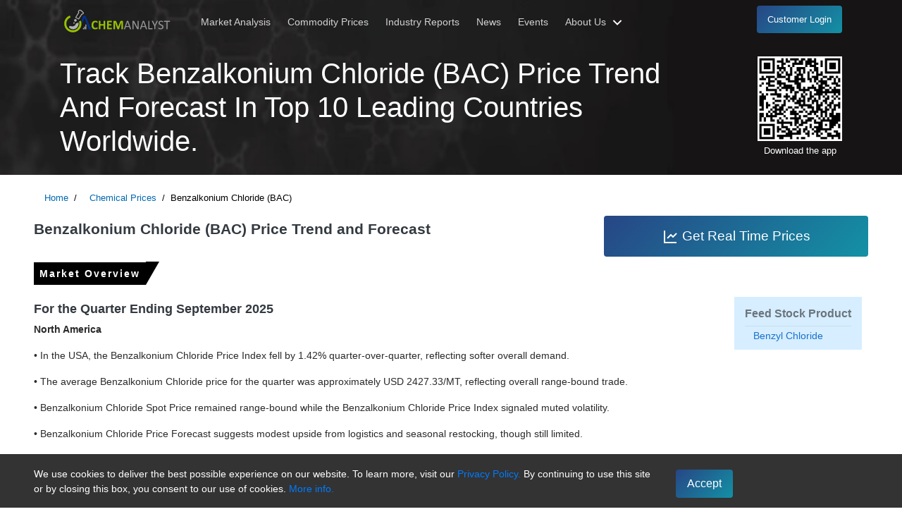

--- FILE ---
content_type: text/html; charset=utf-8
request_url: https://www.chemanalyst.com/Pricing-data/benzalkonium-chloride-1535
body_size: 33116
content:
<!DOCTYPE HTML>
<html lang="en">

<head>
    <meta charset="utf-8">
    <meta name="viewport" content="width=device-width, initial-scale=1">
    <meta name="google-site-verification" content="t0rkk_ath8wdtH_ry33OCiVqmExIRe53VIhtwZ-WBMU" />
    <title>Benzalkonium Chloride Prices, Trends, Index, News, Monitor and Demand
</title>
    <meta name="description"  content="In Q3 2025, North America, the Benzalkonium Chloride Price Index fell by 1.42% quarter-over-quarter, reflecting softer overall demand. Check detailed insights for Europe and APAC." />
    <meta name="keywords" content="Benzalkonium Chloride Prices, Benzalkonium Chloride Price, Benzalkonium Chloride Price Index, Benzalkonium Chloride News, Benzalkonium Chloride Price Monitor,  Benzalkonium Chloride Database, Benzalkonium Chloride Price Chart, Benzalkonium Chloride Price Trend, Benzalkonium Chloride Market Demand, Benzalkonium Chloride Market Analysis" />
    <meta name="robots" content="index, follow" />
    <link rel="alternate" hreflang="x-default" href="https://www.chemanalyst.com/Pricing-data/benzalkonium-chloride-1535" />
    <link rel="alternate" hreflang="en" href="https://www.chemanalyst.com/Pricing-data/benzalkonium-chloride-1535" />
    <link rel="canonical" href="https://www.chemanalyst.com/Pricing-data/benzalkonium-chloride-1535" />
    <link rel="shortcut icon" href="/images/favicon.ico" />
    <link rel="alternate" hreflang="es" href="https://www.chemanalyst.com/Pricing_es/benzalkonium-chloride-1847" />
    <link rel="alternate" hreflang="ja" href="https://www.analystjapan.com/Pricing-data/benzalkonium-chloride--2388" />
    <link rel="alternate" hreflang="ko" href="https://www.analystkorea.com/Pricing-data/benzalkonium-chloride-bac-4176" />
    <link href="https://stackpath.bootstrapcdn.com/bootstrap/4.5.2/css/bootstrap.min.css" rel="stylesheet">
    <link href="/css/pricingData.css?v=1.23" rel="stylesheet" />
    <script src="https://code.jquery.com/jquery-3.6.1.slim.min.js"
        integrity="sha256-w8CvhFs7iHNVUtnSP0YKEg00p9Ih13rlL9zGqvLdePA=" crossorigin="anonymous"></script>
    <script src="https://code.jquery.com/jquery-3.6.1.min.js"></script>

    <!-- Global site tag (gtag.js) - Google Analytics -->
    <!-- Google Tag Manager -->
    <script>
        (function (w, d, s, l, i) {
            w[l] = w[l] || []; w[l].push({
                'gtm.start':
                    new Date().getTime(), event: 'gtm.js'
            }); var f = d.getElementsByTagName(s)[0],
                j = d.createElement(s), dl = l != 'dataLayer' ? '&l=' + l : ''; j.async = true; j.src =
                    'https://www.googletagmanager.com/gtm.js?id=' + i + dl; f.parentNode.insertBefore(j, f);
        })(window, document, 'script', 'dataLayer', 'GTM-TP4CS4MV');
    </script>
    <!-- End Google Tag Manager -->
    <script defer type="application/ld+json">
        {
        "@context" : "http://schema.org",
        "@type" : "Organization",
        "name" : "ChemAnalyst",
        "description" : "ChemAnalyst is a subscription based Digital Platform covering in depth data and analysis on 600+ Chemicals. Petrochemicals, Polymer and Resin, Elastomer and Rubber, Bulk Chemicals and Fertilizer, Feedstock and Intermediates, Specialty Chemicals. ChemAnalyst is provide latest chemical price, weekly and monthly prices report of chemicals news and market analysis",
        "image" : "https://www.chemanalyst.com/images/logo.svg",
        "alternateName" : "ChemAnalyst",
        "telephone" : "+1 3322586602",
        "email" : "sales@chemanalyst.com",
        "address" : {
        "@type" : "PostalAddress",
        "streetAddress" : "420 Lexington Avenue, Suite 300, New York, NY, United States, 10170",
        "addressLocality" : "New York",
        "addressCountry" : "United States",
        "postalCode" : "10170"
        },
        "url" : "https://www.chemanalyst.com/",
        "sameAs" : [
        "https://www.facebook.com/ChemAnalysts/",
        "https://twitter.com/chemanalysts",
        "https://www.linkedin.com/company/chemanalyst/",
        "https://www.slideshare.net/chemanalyst",
        "https://www.pinterest.com/chemanalyst/",
        "https://www.youtube.com/@chemanalyst/"
        ]
        }
    </script>
    <script type="application/ld+json">
        {
        "@context": "https://schema.org",
        "@type": "Dataset",
        "name": "Benzalkonium Chloride (BAC) Price Trend and Forecast | ChemAnalyst",
        "description": "In Q3 2025, North America, the Benzalkonium Chloride Price Index fell by 1.42% quarter-over-quarter, reflecting softer overall demand. Check detailed insights for Europe and APAC.
",
        "url": "https://www.chemanalyst.com/Pricing-data/benzalkonium-chloride-1535",
        "sameAs": "https://www.chemanalyst.com/Pricing-data/benzalkonium-chloride-1535",
        "license": "https://www.chemanalyst.com/ChemAnalyst/Privacypolicy",
        "keywords": "Benzalkonium Chloride (BAC) Prices",
        "datePublished": "10/31/2025 5:03:00 PM",
        "dateModified": "10/31/2025 5:03:00 PM",
        "creator":{
        "@type":"Organization",
        "url":"https://www.chemanalyst.com/",
        "name":"ChemAnalyst",
        "logo":{
        "@type":"ImageObject",
        "url":"https://www.chemanalyst.com/images/logo.svg"
        }
        }
        }
    </script>

    <style>

        #cookieConsent {
            display: none;
            position: fixed;
            bottom: 0;
            width: 100%;
            background-color: #333;
            color: #fff;
            padding-top: 10px;
            z-index: 9999999999;
        }
        .mobilebtn {
            position: fixed;
            bottom: 20px;
            left: 50%;
            transform: translateX(-50%);
            width: 80%;
            display: none;
            z-index: 9999;
        }
        .carousel {
            position: relative;
            width: 90%;
            max-width: 850px;
            overflow: hidden;
            border-radius: 10px;
            /*box-shadow: 0 4px 15px rgba(0,0,0,0.2);*/
            cursor: grab;
        }

            .carousel:active {
                cursor: grabbing;
            }

        .carousel-track {
            display: flex;
            transition: transform 0.4s ease-in-out;
        }

        .slide {
            min-width: 100%;
            height: 350px;
            display: flex;
            justify-content: center;
            align-items: center;
            font-size: 2rem;
            background-image: url(/images/client-img.jpg);
            color: black;
            background-size: cover;
            user-select: none;
            background-position: center;
        }


        .my-5 {
            padding-top:15px;
            padding-bottom:15px;
            display:block;
        }
        /* Buttons */
        .carousel button {
            position: absolute;
            top: 50%;
            transform: translateY(-50%);
            background: rgb(163 163 163 / 50%);
            border: none;
            color: #ffffff;
            width: 50px;
            height: 50px;
            font-size: 2rem;
            padding: 1px 4px;
            cursor: pointer;
            border-radius: 50%;
            transition: background 0.3s;
            z-index: 2;
        }

            .carousel button:hover {
                background: rgba(0, 0, 0, 0.8);
            }

        .prev {
            left: 10px;
        }

        .next {
            right: 10px;
        }

        /* Dots */
        .indicators {
            position: absolute;
            bottom: 15px;
            left: 50%;
            transform: translateX(-50%);
            display: flex;
            gap: 8px;
            z-index: 2;
        }

        .dot {
            width: 12px;
            height: 12px;
            border-radius: 50%;
            background: #ddd;
            cursor: pointer;
            transition: background 0.3s;
        }

            .dot.active {
                background: #333;
            }

        .client-icon {
            height: 50px;
            width: 50px;
            border-radius: 30px;
            object-fit: cover;
        }

        .client-img {
            width: 150px;
            height: 150px;
            border-radius: 100px;
            object-fit: cover;
        }
        h3 {
            font-size: 18px !important;
            color: #343a40 !important;
            font-weight: 600;
        }

        #FeedStockProduct {
            margin-bottom: 0px;
        }

        .feedstockproduct {
            padding: 14px 15px 6px 15px;
            list-style-type: none;
            background: #b1dfff87;
            margin: 9px;
        }

            .feedstockproduct li {
                list-style-type: none;
                padding: 3px 12px;
                border-top: solid .5px #80808026;
            }

                .feedstockproduct li a {
                    color: #1a70cd;
                    font-size: 14px;
                    font-weight: 500;
                }



        #mainheading1 {
            font-size: 18px;
            padding-right: 3px;
        }

        #DerivativesProduct {
            margin-bottom: 0px;
        }

        .derivativesproduct {
            padding: 14px 15px 6px 15px;
            list-style-type: none;
            background: #b1dfff87;
            margin: 9px;
        }

            .derivativesproduct li {
                list-style-type: none;
                padding: 3px 12px;
                border-top: solid .5px #80808026;
            }

           .derivativesproduct li a {
                color: #1a70cd;
                font-size: 14px;
                 font-weight: 500;
              }
    @media (max-width: 768px) {
    table {
        border-collapse: collapse;
        width: 100% !important;
        overflow-x: scroll;
    }
        .float-right {
            float: left !important;
            display: block;
            width: 100%;
        }
        #feedstock,
        #Derivatives {
            width: 100%;

        }
}

    </style>

</head>

<body>
    <!-- Google Tag Manager (noscript) -->
    <noscript>
        <iframe src=https://www.googletagmanager.com/ns.html?id=GTM-TP4CS4MV height="0" width="0"
            style="display:none;visibility:hidden"></iframe>
    </noscript>
    <!-- End Google Tag Manager (noscript) -->
    <!-- ======= Mobile Menu ======= -->
    <div class="site-mobile-menu site-navbar-target">
        <div class="site-mobile-menu-header">
            <div class="site-mobile-menu-close mt-3">
                <span class="js-menu-toggle"><svg xmlns="http://www.w3.org/2000/svg" viewBox="0 0 24 24" width="24"
                        height="24">
                        <path fill="none" d="M0 0h24v24H0z" />
                        <path
                            d="M12 10.586l4.95-4.95 1.414 1.414-4.95 4.95 4.95 4.95-1.414 1.414-4.95-4.95-4.95 4.95-1.414-1.414 4.95-4.95-4.95-4.95L7.05 5.636z"
                            fill="rgba(255,255,255,1)" />
                    </svg></span>
                <p>Welcome To ChemAnalyst</p>
            </div>
        </div>
        <div class="site-mobile-menu-body"></div>
    </div>
    <!-- ======= Header ======= -->
    <header class="site-navbar js-sticky-header site-navbar-target">
        <div class="container">
            <div class="row align-items-center">
                <div class="col-6 col-lg-2"><a href="/"><img src="/images/logo.svg"
                            alt="ChemAnalyst Logo" loading="lazy" width="200"></a></div>
                <div class="col-12 col-md-10 d-none d-lg-block">
                    <nav class="site-navigation position-relative">
                        <ul id="commonPagewithoutNews"
                            class="site-menu main-menu js-clone-nav mr-auto d-none d-lg-block">
                            <li><a href="/MarketAnalysis/marketAnalysisDataview"
                                    class="nav-link">Market Analysis</a></li>
                            <li><a href="/Pricing/Pricingoverview" class="nav-link">Commodity
                                    Prices</a></li>
                            <li><a href="/Industry/Reportsection" class="nav-link">Industry
                                    Reports</a></li>
                            <li><a href="/NewsAndDeals/NewsHome" class="nav-link">News</a></li>
                            <li><a href="/Event/upcomingEvent" class="nav-link">Events</a></li>
                            
                            <li class="has-children non-mobile">
                                <a href="/ChemAnalyst/AboutUs" class="nav-link">About Us <svg
                                        xmlns="http://www.w3.org/2000/svg" viewBox="0 0 24 24" width="24" height="24">
                                        <path fill="none" d="M0 0h24v24H0z" />
                                        <path d="M12 13.172l4.95-4.95 1.414 1.414L12 16 5.636 9.636 7.05 8.222z"
                                            fill="rgba(255,255,255,1)" />
                                    </svg></a>
                                <ul class="dropdown">
                                    <li><a href="/ChemAnalyst/AboutUs" class="nav-link">About
                                            ChemAnalyst</a></li>
                                    <li><a href="/ChemAnalyst/Contact" class="nav-link">Contact Us</a>
                                    </li>
                                </ul>
                            </li>
                            <li class="non-desktop"><a href="/ChemAnalyst/AboutUs"
                                    class="nav-link">About Us</a></li>
                            <li class="non-desktop"><a href="/ChemAnalyst/Contact"
                                    class="nav-link">Contact Us</a></li>
                            <li><a id="customerLogin" class="btn btn-primary userLogin btnForMobile"
                                    href="/Login">Customer Login</a></li>
                        </ul>
                    </nav>
                </div>
                <div class="col-6 d-inline-block d-lg-none ml-md-0 py-3" style="position: relative; top: 3px;">
                    <a href="javascript:;" class="burger site-menu-toggle js-menu-toggle" data-toggle="collapse"
                        data-target="#main-navbar"><span></span></a>
                </div>
            </div>
        </div>
    </header>
    <div id="breadcrumb" class="inner-banner">
        <div class="container pt-2  align-items-center">
            <div class="row text-left pt-5  pb-3">
                <div class="col-md-10">
                    <h1 class="text-white mt-4 text-capitalize">Track Benzalkonium Chloride (BAC) price trend and forecast in
                        top 10 leading countries worldwide.</h1>
                </div>
                <div class="col-md-2 text-center text-md-right">
                    <img class="mt-4 wow fadeInLeft animated img-fluid" src="/images/chemanalyst-app-qr-code.png" width="120" alt="chemanalyst qr code" />
                    <div class="mt-1 small pr-2"><a class="text-white"
                            href="/ChemAnalyst/ChemAnalystApp">Download the app</a></div>
                </div>
            </div>
        </div>
    </div>
    <!--Main section start here-->
    <main class="bodySection">
        <div class="container-fluid px-lg-5 px-sm-4">
                <div class="row">
                    <div class="col-md-12 mb-2 py-2">
                        <ol class="breadcrumbsPricing">
                            <li class="breadcrumb-item"><a href="/">Home </a></li>
                            <li class="breadcrumb-item" aria-current="page"><a
                                    href="/Pricing/Pricingoverview"><span class="spacer"></span>Chemical
                                    Prices</a></li>
                            <li class="breadcrumb-item">Benzalkonium Chloride (BAC)</li>
                        </ol>
                    </div>
                </div>
                <section class="pricingRow" id="strikeRow">
                    <header id="reportHeader" class="js-sticky-header shadow site-navbar-target">
                        <div class="container-fluid px-5">
                            <div class="row align-items-center reportView">
                                <div class="col-12 col-md-2 col-lg-2"><a href="/"><img
                                            class="img-fluid" style="width:150px;height:60px;" src="/images/logo.svg"
                                            loading="lazy" alt="ChemAnalyst Logo"></a></div>
                                <div class="col-12 col-md-7 col-lg-6 mt-1">
                                    <h2>Benzalkonium Chloride (BAC) Price Trend and Forecast</h2>
                                </div>
                                <div class="col-12 col-md-3 col-lg-4 mt-1 demoButton"><a
                                        class="btn btn-primary width80 mb-2 btnForMobiledemo"
                                        href="/ChemAnalyst/PricingForm?Product=Benzalkonium%20Chloride%20%28BAC%29"> <svg
                                            xmlns="http://www.w3.org/2000/svg" viewBox="0 0 24 24" width="24" height="24">
                                            <path fill="none" d="M0 0H24V24H0z" />
                                            <path
                                                d="M5 3v16h16v2H3V3h2zm15.293 3.293l1.414 1.414L16 13.414l-3-2.999-4.293 4.292-1.414-1.414L13 7.586l3 2.999 4.293-4.292z"
                                                fill="rgba(255,255,255,1)" />
                                        </svg> Get Real Time Prices</a></div>
                            </div>
                        </div>
                       
                    </header>
                    <a class="btn btn-primary btn-block width80 mb-2 d-md-none d-lg-none mobilebtn" href="/ChemAnalyst/PricingForm?Product=Benzalkonium%20Chloride%20%28BAC%29 ">Get Real Time Prices</a>
                    <div class="row align-items-center">
                        <div class="col-md-8">
                            <div class="industry-text">

                                
                             
                                <div class="d-flex align-items-center">
                                 <span id="mainheading1" style="display:none;">*</span>
                                 <h2 class="text-dark">  Benzalkonium Chloride (BAC) Price Trend and Forecast </h2>
                              </div>

                            </div>
                        </div>
                        <div class="col-md-4 demoButton"><a class="btn btn-primary btn-block width80 mb-2 btnForMobiledemo"
                                href="/ChemAnalyst/PricingForm?Product=Benzalkonium%20Chloride%20%28BAC%29"><svg
                                    xmlns="http://www.w3.org/2000/svg" viewBox="0 0 24 24" width="24" height="24">
                                    <path fill="none" d="M0 0H24V24H0z" />
                                    <path
                                        d="M5 3v16h16v2H3V3h2zm15.293 3.293l1.414 1.414L16 13.414l-3-2.999-4.293 4.292-1.414-1.414L13 7.586l3 2.999 4.293-4.292z"
                                        fill="rgba(255,255,255,1)" />
                                </svg> Get Real Time Prices</a>
                           
                        </div>
                    </div>
                    <div class="row">
                        <div class="col-md-12 pricingFeatures">
                            <div class="row">
                                <div class="col-md-12 col-lg-12">
                                    <aside class="chemicalDescription" data-spy="scroll" data-target="#spy">
                                        <article id="market-overview">
                                            <h5>Market Overview </h5>
                                          

                                            <div class="read-more-content" id="MarketOverviewTitle">
                                                <div class="float-right">

                                                    <div class="feedstockproduct" id="feedstock" style="display:none">
                                                        <h6 class="font-weight-bold text-secondary">Feed Stock Product</h6>
                                                        <ul id="FeedStockProduct"></ul>
                                                    </div>


                                                    <div class="derivativesproduct" id="Derivatives" style="display:none">
                                                        <h6 class="font-weight-bold text-secondary">Derivatives Product</h6>
                                                        <ul id="DerivativesProduct"></ul>
                                                    </div>
                                                 </div>
                                                    <p><h3><strong>For the Quarter Ending September 2025</strong></h3>

<p><strong>North America</strong></p>

<p>• In the USA, the Benzalkonium Chloride Price Index fell by 1.42% quarter-over-quarter, reflecting softer overall demand.</p>

<p>• The average Benzalkonium Chloride price for the quarter was approximately USD 2427.33/MT, reflecting overall range-bound trade.</p>

<p>• Benzalkonium Chloride Spot Price remained range-bound while the Benzalkonium Chloride Price Index signaled muted volatility.</p>

<p>• Benzalkonium Chloride Price Forecast suggests modest upside from logistics and seasonal restocking, though still limited.</p>

<p>• Benzalkonium Chloride Production Cost Trend remained stable due to uninterrupted feedstock flows and no major upstream cost pressures.</p>

<p>• Benzalkonium Chloride Demand Outlook points to steady baseline consumption from disinfectant and personal care, but substitution pressures persist.</p>

<p>• Inventory accumulation and moderate export demand kept the Benzalkonium Chloride Price Index subdued, capping short-term upward momentum.</p>

<p>• Major producer operating rates remained normal, supporting stable supply and reinforcing a benign Benzalkonium Chloride Spot Price trajectory.</p>

<p><strong>APAC</strong></p>

<p>• In South Korea, the Benzalkonium Chloride Price Index fell by 0.41% quarter-over-quarter, reflecting soft demand.</p>

<p>• The average Benzalkonium Chloride price for the quarter was approximately USD 2341.00/MT, with stable inventories.</p>

<p>• Benzalkonium Chloride Spot Price remained range-bound as steady imports and domestic production balanced immediate demand.</p>

<p>• Benzalkonium Chloride Price Forecast indicates modest upside from Chinese export tightness and Korean pre-holiday restocking.</p>

<p>• Benzalkonium Chloride Production Cost Trend stayed muted as feedstock availability and energy costs remained unchanged.</p>

<p>• Benzalkonium Chloride Demand Outlook shows steady consumption in disinfectants and personal care with cautious restocking.</p>

<p>• Benzalkonium Chloride Price Index remained stable, supported by balanced inventories and dominant domestic production coverage.</p>

<p>• Operational uptime and smooth port operations limited disruption, while freight fluctuations influenced landed cost offers.</p>

<p><strong>Europe</strong></p>

<p>• In Europe, the Benzalkonium Chloride Price Index slipped by quarter-over-quarter, pressured by subdued downstream offtake and cautious distributor buying.</p>

<p>• Spot prices moved within a narrow range, supported by balanced supply from local producers and stable import volumes from Asia.</p>

<p>• The Benzalkonium Chloride Price Forecast suggests a mild recovery ahead, driven by potential restocking in the hygiene and cleaning sector and firming energy costs in Q4.</p>

<p>• Production cost trends showed slight upward pressure as energy tariffs and compliance costs edged higher across the EU.</p>

<p>• The Demand Outlook reflected steady consumption in disinfectant formulations, personal care, and surface treatment applications, with restrained new orders due to macroeconomic uncertainty.</p>

<p>• The Price Index stability was supported by consistent production rates, adequate feedstock availability, and limited logistical disruption despite tighter trucking capacity.</p>

<p>• Operational uptime at major production sites remained high, while port congestion in Northern Europe occasionally delayed import clearances, influencing short-term spot adjustments.</p>

<h3><strong>For the Quarter Ending June 2025</strong></h3>

<p><strong>North America</strong></p>

<p>• The Price Index of Benzalkonium Chloride (BAC) 80% CFR Houston declined to USD 2371/MT in April 2025 due to muted demand, oversupply, and tariff-related market anxieties.</p>

<p>• April’s downward Product Spot Price trend stemmed from elevated inventory levels and a depreciating U.S. dollar, which made imports costlier and prompted order delays.</p>

<p>• A modest 2.4% increase in the Price Index to USD 2428/MT was observed in May, driven by strategic frontloading ahead of a sweeping 145% U.S. tariff on Chinese imports.</p>

<p>• Steady downstream demand and easing inflation in May encouraged market participants to build safety stock, stabilizing the Product Demand Outlook.</p>

<p>• Import container volume in May surged, and rerouting from China to alternative Asian sources created extended lead times and elevated landed costs.</p>

<p>• In June, the Price Index surged sharply by 6.59% to USD 2588/MT, reflecting import rushes under temporary tariff relief and shipping disruptions.</p>

<p>• Transpacific freight rates doubled, while Peak Season Surcharges (PSS) inflated BAC Production Cost Trend, raising landed prices significantly.</p>

<p>• Strong demand from disinfectant, pharma, and personal care sectors led to robust stockpiling through June as buyers anticipated tighter Q3 trade policies.</p>

<p>• Overall, aggressive procurement strategies and logistical bottlenecks in June were primary contributors to sharp Product Spot Price escalation.</p>

<p>• In July 2025, the Price Index is likely to rise further due to sustained strong demand and high freight rates, sustaining pressure on the Product Price Forecast.</p>

<p><strong>APAC</strong></p>

<p>• The Price Index for Benzalkonium Chloride (BAC) 80% CFR Busan stood at USD 2269/MT in April 2025, registering a 1.70% increase from the previous month as demand from disinfectant sectors stayed stable.</p>

<p>• Mid-April witnessed a notable upward correction in product spot price, as suppliers responded to firm consumption from industrial hygiene product manufacturers.</p>

<p>• In May 2025, the Price Index rose further to USD 2347/MT, reflecting a 3.44% month-on-month increase, supported by moderate restocking from downstream buyers despite caution over rising inflation.</p>

<p>• The May trend included a brief dip in early weeks due to soft procurement, but prices rebounded by month-end, sustaining overall bullishness in the product spot price movement.</p>

<p>• June 2025 continued the uptrend, with the Price Index reaching USD 2436/MT, a 3.79% rise compared to May, showing renewed strength in market sentiment.</p>

<p>• Domestic distributors showed better preparedness in June, driving steady product spot price levels despite limited bulk buying activity.</p>

<p>• Across Q2, the cumulative increase in the Price Index reflects gradual recovery in demand and tight inventory control among South Korean suppliers.</p>

<p>• The product price forecast for July 2025 points to stabilization or mild decline, due to sufficient warehouse stock and inflationary pressure slowing restocking activity.</p>

<p>• Distributors are expected to adopt a cautious procurement strategy in July, keeping prices from rising further despite steady consumption.</p>

<p>• The Q2 trend indicates a market nearing saturation on the pricing front, with minimal room for further gains unless upstream costs surge unexpectedly.</p>

<p><strong>Europe</strong></p>

<p>• In April 2025, the Price Index for Benzalkonium Chloride in Europe showed a mild upward movement, driven by firm import flows from China and steady regional demand from disinfectant producers.</p>

<p>• The product spot price edged higher through April as buyers responded to early signs of tightening availability and attempted to secure volumes ahead of potential cost escalations.</p>

<p>• May 2025 saw stronger upward momentum in the Price Index, reflecting concerns over longer shipping lead times from Chinese suppliers and modest restocking by European distributors.</p>

<p>• The month’s trend was marked by caution, as buyers navigated rising freight costs and potential supply-side delays, pushing the product spot price higher despite flat consumption levels.</p>

<p>• In June 2025, the Price Index continued to climb, although at a moderated pace, as the supply chain stabilized and bulk buying remained limited.</p>

<p>• Pricing was largely influenced by alignment with global cost movements and precautionary inventory positioning rather than strong regional demand.</p>

<p>• Throughout Q2, Europe’s pricing trend reflected its reliance on Chinese imports and sensitivity to external cost drivers, more than internal consumption dynamics.</p>

<p>• The product demand outlook remained steady but soft, with buyers adopting a conservative approach to procurement.</p>

<p>• The product price forecast for July 2025 points to likely stabilization or marginal decline, due to improved import regularity and healthy inventory positions.</p>

<p>• Market participants are expected to limit purchases in July, leading to flat or slightly lower product spot price levels unless fresh cost pressures emerge from China.</p>

<h3><strong>For the Quarter Ending March 2025</strong></h3>

<p><strong>North America</strong></p>

<p>In Q1 2025, the Benzalkonium Chloride market in the USA experienced a mixed but generally stable price trend. Prices began January with a slight decline, reflecting weaker demand post-holidays and cautious market sentiment, exacerbated by uncertainty around tariffs and a potential ILA strike. </p>

<p>However, by February, prices began to rise due to supply constraints, logistical challenges, and the impact of a 10% tariff on Chinese imports. Despite ongoing concerns over the Chinese Lunar New Year disruptions, prices saw incremental increases in the latter part of the month. </p>

<p>March continued the trend of stability, with minimal price fluctuations, as buyers remained cautious in anticipation of a potential 25% tariff on chemical imports in April. Throughout the quarter, suppliers focused on maintaining a balanced supply while adjusting prices strategically to remain competitive. Market participants exhibited careful inventory management, resulting in a controlled market environment with gradual price movements. </p>

<p>Overall, the quarter was marked by strategic buying and price stability amid a cautious outlook.</p>

<p><strong>Asia Pacific</strong></p>

<p>In Q1 2025, Benzalkonium Chloride prices in South Korea saw considerable fluctuations, influenced by a range of supply and demand factors. Early in the quarter, prices dropped sharply, driven by cautious sentiment, reduced inventory, and economic uncertainties. By mid-February, the market experienced an uptick in prices, spurred by steady demand from key sectors such as pharmaceuticals, personal care, and disinfectants. Logistical challenges due to the Lunar New Year holiday further contributed to higher operational costs, which were passed on to consumers. However, this price rise was short-lived, as the market stabilized by the end of January, with prices holding steady after the earlier declines. In March, prices faced downward pressure, primarily due to weak domestic demand and an oversupplied market. Political instability in South Korea compounded these challenges, affecting consumer confidence and economic activity. Despite this, a slight recovery in prices was observed, indicating a more balanced approach by suppliers and buyers. Overall, the quarter reflected volatility, with market participants adopting a cautious stance as they navigated an uncertain economic and political landscape.</p>

<p><strong>Europe</strong></p>

<p>In Q1 2025, the Benzalkonium Chloride market in Europe saw a stable yet fluctuating price trend. January experienced a slight decline due to weaker demand post-holidays, alongside political uncertainties and inflationary pressures, which led to cautious purchasing behavior, particularly from the pharmaceutical and healthcare sectors. This reduced demand, combined with market apprehension, contributed to the initial price drop. In February, prices saw a modest increase, fueled by supply chain disruptions like port congestion and raw material shortages. These disruptions, along with rising operational costs, caused tighter market conditions and upward price movements. By late February, prices stabilized, as market participants adopted a wait-and-see approach amidst ongoing uncertainty. In March, prices remained relatively steady, with only minor fluctuations. Buyers continued to act cautiously, securing supplies while monitoring potential supply disruptions, and suppliers absorbed some cost increases rather than passing them entirely onto consumers. The overall trend for Q1 2025 was marked by gradual, incremental price changes, as the market balanced supply constraints with subdued demand from key sectors, particularly healthcare. The quarter ended with a steady, stable outlook.</p>

<h3><strong>For the Quarter Ending December 2024</strong></h3>

<p><strong>North America</strong></p>

<p>In Q4 2024, Benzalkonium Chloride prices in the USA experienced notable fluctuations, influenced by a mix of demand, supply chain disruptions, and macroeconomic factors. October saw a sharp increase in prices due to heightened demand from key sectors, boosted by consumer confidence following Federal Reserve rate cuts. Additionally, severe supply chain disruptions, including labor strikes at East and Gulf Coast ports, strained availability, driving prices higher.</p>

<p>In November, the upward trend continued as demand remained robust, fueled by strong consumer sentiment, preparations for the holiday season, and concerns over potential labor strikes in January. This led to proactive purchasing and further price increases. However, by December, prices began to decline as consumer confidence dropped, demand slowed during the holiday season, and inflationary pressures mounted. The proactive inventory buildup in anticipation of the Chinese Lunar New Year and potential labor strikes helped maintain a balanced supply, contributing to the price drop. Additionally, uncertainty over tariffs further dampened market activity, leading many buyers to adopt a wait-and-see approach, which pushed prices lower.</p>

<p>Overall, Q4 2024 witnessed significant price volatility for Benzalkonium Chloride, with rising demand early in the quarter giving way to market caution and a price decline toward the end.</p>

<p><strong>Asia Pacific</strong></p>

<p>In Q4 2024, Benzalkonium Chloride prices in China experienced fluctuations influenced by a variety of economic and market factors. In October, prices saw a modest increase, supported by a recovery in China’s manufacturing sector and government stimulus efforts. This growth sparked higher domestic and export demand, with the weakened yuan further enhancing export competitiveness. In November, prices rose more significantly as factory activity remained strong, particularly in export orders. Increased input costs were passed onto consumers, contributing to the upward price pressure. The continued depreciation of the yuan further fueled international demand, maintaining the momentum. However, in December, prices dropped due to reduced consumer demand and an overall economic slowdown. Both domestic and international orders, especially from major markets like the US and Germany, saw a decline, leading to an oversupply of Benzalkonium Chloride. To manage the surplus, suppliers lowered prices to clear out inventory, resulting in the price decline. Overall, Q4 2024 showed a dynamic market, with price increases driven by economic recovery and export demand in October and November, followed by a year-end dip due to weaker demand and inventory adjustments.</p>

<p><strong>Europe</strong></p>

<p>In Q4 2024, Benzalkonium Chloride prices in Germany exhibited a mixed trend, shaped by a combination of demand-side dynamics and supply-side challenges. In October, prices experienced an uptick, driven by improved business sentiment fueled by optimism regarding economic recovery and the European Central Bank's interest rate cut. Suppliers focused on stocking up inventories in preparation for anticipated slowdowns during the Christmas season. However, supply chain disruptions, including port congestion and extended transit times, placed upward pressure on prices. In November, prices continued to rise, driven by increased demand from the nutraceutical and healthcare sectors. Additionally, proactive inventory buildup for the holiday season, along with rising freight rates from General Rate Increases (GRIs) in Asia-Europe shipping, further supported price increases. The depreciation of the euro added costs for German buyers, amplifying price pressures. By December, prices began to decline as demand from key sectors softened. Economic instability led to more cautious buying behavior, and ample inventory levels helped maintain a balanced supply. Furthermore, winter weather conditions slowed both consumer spending and logistics, contributing to deferred purchasing decisions and a reduction in market activity, which ultimately pushed prices lower.</p>
</p>
                                                </div>
                                            <button class="read-more-btn" id="readMoreBtn">view historical insights</button>
                                        </article>
                                        <section id="how-we-can-help">
                                            <h5>How We Can Help</h5>
                                            <p>ChemAnalyst: Your Source for Real-Time Market News, Weekly Price Updates</p>
                                            <p>Stay ahead of the competition with ChemAnalyst, the premier provider of
                                                actionable market news. We offer real-time updates on prices, tracking and
                                                reporting pricing trends, market news, and demand & supply for over 450
                                                commodities.</p>
                                            <p>Why choose ChemAnalyst? We go beyond just providing prices - we give you the
                                                insights behind them. Our expert analysts not only deliver accurate price
                                                data but also explain the exact reasons why prices have gone up or down.
                                                This knowledge helps you make informed decisions and understand market
                                                dynamics.</p>
                                            <p>Planning your purchase at the right timing is crucial, and that's why we
                                                provide price forecasts. Our forecasts help you anticipate market movements,
                                                enabling you to optimize your procurement strategy and maximize cost
                                                savings. Additionally, we track plant shutdowns to assess any risks
                                                associated with supply disruptions. By keeping you informed about potential
                                                disruptions, we empower you to proactively manage your supply chain and
                                                mitigate any potential issues.</p>
                                            <p>Our Analysts team comprises chemical engineers and experts with strong
                                                backgrounds in economics, manufacturing, supply chain, and trading. With
                                                offices in Houston, Cologne, and New Delhi, we provide a comprehensive view
                                                of the global market. Our ground teams are based out of more than 50+ major
                                                trading ports such as Houston, Shanghai, Busan, Rotterdam, Jebel Ali,
                                                Antwerp, Hamburg, and more. This ensures that we have firsthand information
                                                and insights on market activities, allowing us to deliver accurate and
                                                timely reports.</p>
                                            <p>Don't miss out on valuable insights! Keep your procurement teams informed and
                                                empowered with ChemAnalyst's unparalleled expertise.</p>
                                            <p>Subscribe ChemAnalyst today for the latest market news and stay on top of
                                                your game.</p>
                                        </section>

                                        <section id="how-we-can-help">
                                            <h5>List of Benzalkonium Chloride (BAC) Suppliers</h5>
                                            <div><ol>
	<li>1. Dishman Carbogen Amcis Ltd</li>
	<li>2. Merck Kgaa</li>
	<li>3. Klk Oleo</li>
	<li>4. Novo Nordisk A/S</li>
	<li>5. <a href="https://www.chemanalyst.com/ChemAnalyst/PricingForm?Product=Benzalkonium%20Chloride%20%28BAC%29" target="_blank">Login or Subscribe</a></li>
	<li>6. <a href="https://www.chemanalyst.com/ChemAnalyst/PricingForm?Product=Benzalkonium%20Chloride%20%28BAC%29" target="_blank"> Login or Subscribe</a></li>
</ol>
</div>
                                        </section>
                                        <seciton class="my-5">
                                            <div class="container-fluid px-0">
                                                <div class="text-center">
                                                    <h4 class="text-dark font-weight-bold">Customer Success Stories</h4>
                                                    <h6 class="lead text-dark">Discover how we’ve helped businesses achieve
                                                        their goals.</h6>
                                                </div>
                                                <div class="carousel mx-auto mt-4">

                                                    <div class="carousel-track">
                                                        <div class="slide">
                                                            <div class="row w-100 px-4 align-items-center">
                                                                <div class="col-md-4 text-center">
                                                                    <img src="/images/ganesha-wesco.jpg" class="img-fluid client-img" alt="Ganesha wesco" />
                                                                </div>
                                                                <div class="col-md-8">
                                                                    <img src="/images/quote-icon.png" class="img-fluid"
                                                                         alt="Alternate Text" />
                                                                    <p class="lead">
                                                                        ChemAnalyst consistently delivers excellent
                                                                        service with reliable, in-depth data. The
                                                                        new version offers an intuitive interface and
                                                                        enhanced quality, making it an invaluable
                                                                        tool for market analysis and strategic
                                                                        decisions. Highly recommended
                                                                    </p>
                                                                    <div class="d-flex align-items-center">
                                                                        <img src="/images/wesco-logo.png"
                                                                             class="client-icon" />
                                                                        <div class="ml-3">
                                                                            <h6 class="font-weight-bold py-0 my-0">
                                                                                Ganesha LG
                                                                                <br /> <i class="text-info h6 py-0 my-0">
                                                                                    &#x2015;
                                                                                    Analyst – Cost – Product Engineering
                                                                                    Wesco &#x2015;
                                                                                </i>
                                                                            </h6>

                                                                        </div>
                                                                    </div>

                                                                </div>
                                                            </div>
                                                        </div>
                                                        <div class="slide">
                                                            <div class="row w-100 align-items-center">
                                                                <div class="col-md-4 text-center">
                                                                    <img src="/images/user-woman-icon.jpg" class="img-fluid client-img" alt="Elizabeth Taluga" />
                                                                </div>
                                                                <div class="col-md-8">
                                                                    <img src="/images/quote-icon.png" class="img-fluid"
                                                                         alt="Alternate Text" />
                                                                    <p class="lead">
                                                                        ChemAnalyst has delivered exceptional
                                                                        value — helping us negotiate over $2M in
                                                                        sales and paying for itself many times over.
                                                                        With each new feature, its value grows, and
                                                                        today I’d rate it a 9 out of 10.
                                                                    </p>
                                                                    <div class="d-flex align-items-center">

                                                                        <div class="ml-3">
                                                                            <h6 class="font-weight-bold py-0 my-0">
                                                                                Elizabeth Taluga
                                                                                <br /> <i class="text-info h6 py-0 my-0">
                                                                                    &#x2015;
                                                                                    Category Manager
                                                                                    Leading Paint Manufacturer &#x2015;
                                                                                </i>
                                                                            </h6>
                                                                        </div>
                                                                    </div>
                                                                </div>
                                                            </div>
                                                        </div>
                                                        <div class="slide">
                                                            <div class="row w-100 align-items-center">
                                                                <div class="col-md-4 text-center">
                                                                    <img src="/images/gabino-geno-resinas.jpg" class="img-fluid client-img" alt="Gabino Isla" />
                                                                </div>
                                                                <div class="col-md-8">
                                                                    <img src="/images/quote-icon.png" class="img-fluid"
                                                                         alt="Alternate Text" />
                                                                    <p class="lead">
                                                                        Chemanalyst has given us visibility into new
                                                                        suppliers in India and Japan, especially for
                                                                        Naphthalene, which we hadn’t explored
                                                                        before. The import–export data and weekly
                                                                        price tracking help us make smarter buying
                                                                        decisions and save costs by timing our
                                                                        purchases better. The platform is intuitive,
                                                                        easy to use, and has definitely improved our
                                                                        competitiveness in the market.
                                                                    </p>
                                                                    <div class="d-flex align-items-center">
                                                                        <img src="/images/feno-resinas.png" class="client-icon" />
                                                                        <div class="ml-3">
                                                                            <h6 class="font-weight-bold py-0 my-0">
                                                                                Gabino Isla
                                                                                <br /> <i class="text-info h6 py-0 my-0">&#x2015;  Director  Feno Resinas  &#x2015;</i>
                                                                            </h6>

                                                                        </div>
                                                                    </div>

                                                                </div>
                                                            </div>
                                                        </div>
                                                    </div>

                                                    <button class="prev">&#10094;</button>
                                                    <button class="next">&#10095;</button>

                                                    <div class="indicators">
                                                        <div class="dot active"></div>
                                                        <div class="dot"></div>
                                                        <div class="dot"></div>
                                                    </div>
                                                </div>

                                              
                                            </div>
                                        </seciton>
                                        <section id="about" class="mt-2">
                                            <h5>Product Description</h5>
                                            <div><p>Benzalkonium chloride (BAC) is a pharmaceutical excipient with chemical formula C19H34ClN. It is a quaternary ammonium compound and an organic salt. BAC is employed as a excipients and antimicrobial preservative for pharmaceutical products. When used as an active component in products such as antiseptic, antibacterial, or topical sanitizers, disinfecting soaps, or cleaning agents, benzalkonium chloride is frequently the sole active ingredient present and is advised for the primary purpose of topical washing to minimize bacteria on skin. In contrast, when utilized as an excipient component in a variety of multidose aqueous nose, eye, or ear solutions, benzalkonium chloride is employed as the antimicrobial preservative of choice to promote efficient bactericidal and fungicidal effects to assist reduce the growth of undesired organisms in the multidose containers.</p>

<table border="0" cellpadding="0" cellspacing="0">
	<tbody>
		<tr>
			<td style="width:233.75pt">
			<p>HS Code</p>
			</td>
			<td style="width:233.75pt">
			<p>29239000</p>
			</td>
		</tr>
		<tr>
			<td style="width:233.75pt">
			<p>Grade</p>
			</td>
			<td style="width:233.75pt">
			<p>Pharma Grade (Purity -80%)</p>
			</td>
		</tr>
		<tr>
			<td style="width:233.75pt">
			<p>CAS No.</p>
			</td>
			<td style="width:233.75pt">8001-54-5</td>
		</tr>
		<tr>
			<td style="width:233.75pt">
			<p>Contract Size</p>
			</td>
			<td style="width:233.75pt">
			<p>5 MT</p>
			</td>
		</tr>
		<tr>
			<td style="width:233.75pt">
			<p>Packaging Type</p>
			</td>
			<td style="width:233.75pt">
			<p>HDPE Carboys</p>
			</td>
		</tr>
	</tbody>
</table>
</div>
                                        </section>

                                        
                                      
                                        <script>
                                            const track = document.querySelector('.carousel-track');
                                            const slides = Array.from(track.children);
                                            const prevBtn = document.querySelector('.prev');
                                            const nextBtn = document.querySelector('.next');
                                            const dots = document.querySelectorAll('.dot');

                                            let currentIndex = 0;
                                            let startX = 0;
                                            let isDragging = false;
                                            let translateX = 0;
                                            let autoSlideInterval;

                                            function updateDots() {
                                                dots.forEach(dot => dot.classList.remove("active"));
                                                dots[currentIndex].classList.add("active");
                                            }

                                            function setSlide(index) {
                                                // Infinite loop using modulo
                                                currentIndex = (index + slides.length) % slides.length;
                                                translateX = -currentIndex * track.clientWidth;
                                                track.style.transition = "transform 0.4s ease-in-out";
                                                track.style.transform = `translateX(${translateX}px)`;
                                                updateDots();
                                            }

                                            // Buttons (infinite)
                                            nextBtn.addEventListener("click", () => {
                                                setSlide(currentIndex + 1);
                                                resetAutoSlide();
                                            });

                                            prevBtn.addEventListener("click", () => {
                                                setSlide(currentIndex - 1);
                                                resetAutoSlide();
                                            });

                                            // Dots
                                            dots.forEach((dot, index) => {
                                                dot.addEventListener("click", () => {
                                                    setSlide(index);
                                                    resetAutoSlide();
                                                });
                                            });

                                            // Drag infinite
                                            track.addEventListener("mousedown", (e) => {
                                                isDragging = true;
                                                startX = e.pageX;
                                                track.style.transition = "none";
                                            });

                                            track.addEventListener("mousemove", (e) => {
                                                if (!isDragging) return;
                                                let diff = e.pageX - startX;
                                                translateX = -currentIndex * track.clientWidth + diff;
                                                track.style.transform = `translateX(${translateX}px)`;
                                            });

                                            track.addEventListener("mouseup", (e) => {
                                                if (!isDragging) return;
                                                isDragging = false;
                                                let diff = e.pageX - startX;

                                                if (diff > 100) {
                                                    // swipe right → go prev (loop)
                                                    setSlide(currentIndex - 1);
                                                } else if (diff < -100) {
                                                    // swipe left → go next (loop)
                                                    setSlide(currentIndex + 1);
                                                } else {
                                                    setSlide(currentIndex);
                                                }

                                                resetAutoSlide();
                                            });

                                            track.addEventListener("mouseleave", () => {
                                                if (isDragging) {
                                                    isDragging = false;
                                                    setSlide(currentIndex);
                                                }
                                            });

                                            // Auto infinite slide
                                            function startAutoSlide() {
                                                autoSlideInterval = setInterval(() => {
                                                    setSlide(currentIndex + 1);
                                                }, 4000); // every 4s
                                            }

                                            function resetAutoSlide() {
                                                clearInterval(autoSlideInterval);
                                                startAutoSlide();
                                            }

                                            window.addEventListener("resize", () => {
                                                setSlide(currentIndex);
                                            });

                                            // Init
                                            setSlide(0);
                                            startAutoSlide();
                                        </script>

                                   


                                            <section id="FAQ" class="my-4">
                                                <h5>Frequently Asked Question (FAQ)</h5>
                                                <div class="accordion" id="accordionExample">
                                                    <div class="card">
                                                        <div class="card-header" id="headingOne">
                                                            <h6 class="mb-0 font-weight-bold">
                                                                <a href="javascript:;" class="d-block d-flex justify-content-between" data-toggle="collapse" data-target="#collapseOne" aria-expanded="true" aria-controls="collapseOne">
                                                                    <span>What is the current price of Benzalkonium Chloride (BAC) in South Korea?</span>
                                                                    <svg viewBox="0 0 24 24" width="30" height="30"><path fill="none" d="M0 0h24v24H0z"></path><path d="M12 15l-4.243-4.243 1.415-1.414L12 12.172l2.828-2.829 1.415 1.414z" fill="black"></path></svg>
                                                                </a>
                                                            </h6>
                                                        </div>

                                                        <div id="collapseOne" class="collapse show" aria-labelledby="headingOne" data-parent="#accordionExample">
                                                            <div class="card-body">
                                                                <p>In September 2025, Benzalkonium Chloride (BAC) prices in South Korea stood at USD 2328.0/MT.</p>
                                                            </div>
                                                        </div>
                                                    </div>
                                                        <div class="card">
                                                            <div class="card-header" id="headingTwo">
                                                                <h6 class="mb-0 font-weight-bold">
                                                                    <a href="javascript:;" class="d-block d-flex justify-content-between collapsed" data-toggle="collapse" data-target="#collapseTwo" aria-expanded="false" aria-controls="collapseTwo">
                                                                        <span>What is the current price of Benzalkonium Chloride (BAC) in USA?</span>
                                                                        <svg viewBox="0 0 24 24" width="30" height="30"><path fill="none" d="M0 0h24v24H0z"></path><path d="M12 15l-4.243-4.243 1.415-1.414L12 12.172l2.828-2.829 1.415 1.414z" fill="black"></path></svg>
                                                                    </a>
                                                                </h6>
                                                            </div>
                                                            <div id="collapseTwo" class="collapse" aria-labelledby="headingTwo" data-parent="#accordionExample">
                                                                <div class="card-body">
                                                                    <p>In September 2025, Benzalkonium Chloride (BAC) prices in USA stood at USD 2429.0/MT.</p>
                                                                </div>
                                                            </div>
                                                        </div>

                                                        <div class="card">
                                                            <div class="card-header" id="headingThree">
                                                                <h6 class="mb-0 font-weight-bold">
                                                                    <a href="javascript:;" class="d-block d-flex justify-content-between collapsed" data-toggle="collapse" data-target="#collapseThree" aria-expanded="false" aria-controls="collapseThree">
                                                                        <span>How did inventory levels and production activity affect price stability?</span>
                                                                        <svg viewBox="0 0 24 24" width="30" height="30"><path fill="none" d="M0 0h24v24H0z"></path><path d="M12 15l-4.243-4.243 1.415-1.414L12 12.172l2.828-2.829 1.415 1.414z" fill="black"></path></svg>
                                                                    </a>
                                                                </h6>
                                                            </div>
                                                            <div id="collapseThree" class="collapse" aria-labelledby="headingThree" data-parent="#accordionExample">
                                                                <div class="card-body">
                                                                    <p>Stable inventories and high operational uptime limited price volatility despite softer end-use demand.</p>
                                                                </div>
                                                            </div>
                                                        </div>

                                                        <div class="card">
                                                            <div class="card-header" id="headingFour">
                                                                <h6 class="mb-0 font-weight-bold">
                                                                    <a href="javascript:;" class="d-block d-flex justify-content-between collapsed" data-toggle="collapse" data-target="#collapseFour" aria-expanded="false" aria-controls="collapseThree">
                                                                        <span>Which cost components influenced the production cost trend?</span>
                                                                        <svg viewBox="0 0 24 24" width="30" height="30"><path fill="none" d="M0 0h24v24H0z"></path><path d="M12 15l-4.243-4.243 1.415-1.414L12 12.172l2.828-2.829 1.415 1.414z" fill="black"></path></svg>
                                                                    </a>
                                                                </h6>
                                                            </div>
                                                            <div id="collapseFour" class="collapse" aria-labelledby="headingThree" data-parent="#accordionExample">
                                                                <div class="card-body">
                                                                    <p>Incremental increases in energy tariffs, labor, and regulatory compliance costs slightly raised the overall production cost base.</p>
                                                                </div>
                                                            </div>
                                                        </div>
                                                </div>
                                            </section>



                                        <section id="Related_News" style="display:none" class="mt-2">
                                            <h5> Benzalkonium Chloride (BAC) News </h5>
                                            <div id="news-container" class="row"></div>
                                                <script>
                                                    if (`Benzalkonium Chloride Market Sees Minor Decline of 0.12% in Oct Amid Supply Adjustments` == null) { $('#Related_News').hide(); } else { $('#Related_News').show(); }
                                                    var limiteddata = "";
                                                    limiteddata = truncateString(`The US Benzalkonium Chloride (BAC) market remained flat in October 2025 with a blend of stable demand, supply dynamics, and global trade patterns. Early October saw weak price erosion, initiated by conservative distributor buying and near-term inventory readjustments, supplemented by near-term retardation of Chinese imports during the Golden Week holidays. Prices recovered halfway through October when Chinese exports returned to normal and distributors replenished stocks. Demand in major downstream markets, healthcare, personal care, and industrial cleaning, balanced out the market. Late October saw strong buying and supply-constrained pressure driving incremental price increases, but these factors were too little to make up for the first-month drop in full. As a whole, the market of BAC had a well-balanced supply-demand situation. Future prices will probably be stable comparatively, based on level consumption, import cost volatility, and probable changes in supply chains.`, 20);
                                                    var decodedContent = $('<div/>').html(limiteddata).text();
                                                    var newsContainer = $('#news-container');
                                                    var url = generateItemNameAsParam(`Benzalkonium Chloride Market Sees Minor Decline of 0 12 in Oct`, 39743)
                                                    var newsItem = $('<div class="col-md-6 mb-2">' +
                                                        //'<div class="news-cont">' +
                                                        //'<aside class="image-cont">' +
                                                        //(`benzalkonium-chloride-market-sees-minor-decline-of-0-12-in-oct.webp` != null ?
                                                        //    '<img class="image-news" src="https://www.chemanalyst.com/AdminProductImage/' + `benzalkonium-chloride-market-sees-minor-decline-of-0-12-in-oct.webp` + '" alt="">' :
                                                        //    '<img class="image-news" src="~/images/3.jpg" alt="">') + '</aside>' + '<div class="news-test">'
                                                        //+
                                                        '<div class="border shadow rounded h-100 p-2"><h6 class="text-dark"><a href="/NewsAndDeals/NewsDetails/' + url + '">' + `Benzalkonium Chloride Market Sees Minor Decline of 0.12% in Oct Amid Supply Adjustments` + '</a>' + '</h6>' + decodedContent + '...' + '</div>' +

                                                        //'</div>' +
                                                        //'</div>' +
                                                        '</div>');
                                                    newsContainer.append(newsItem);

                                                    function truncateString(input, wordLimit) {

                                                        const wordsArray = input.trim().split(/\s+/); // handles multiple spaces
                                                        if (wordsArray.length <= wordLimit) {
                                                            return input;
                                                        }

                                                        return wordsArray.slice(0, wordLimit).join(' ');
                                                    }



                                                    function generateItemNameAsParam(URL, id) {
                                                        var phrase = URL + "-" + id; // Creates in the specific patterns
                                                        var str = getByteArray(phrase).toLowerCase();
                                                        str = str.replace(/[^a-z0-9\s-]/g, ""); // Remove invalid characters for param
                                                        str = str.replace(/\s+/g, "-").trim(); // Convert multiple spaces into one hyphen
                                                        //str = str.substring(0, str.length <= 30 ? str.length : 30).trim(); // Trim to max 30 char
                                                        str = str.replace(/\s/g, "-"); // Replaces spaces with hyphens
                                                        return str;
                                                    }
                                                    function getByteArray(input) { return input; }
                                                </script>
                                                <script>
                                                    if (`U.S. Benzalkonium Chloride prices post 2.3% gains in September, optimism hovers in the market` == null) { $('#Related_News').hide(); } else { $('#Related_News').show(); }
                                                    var limiteddata = "";
                                                    limiteddata = truncateString(`In September 2025, the U.S. Benzalkonium Chloride (BAC) market saw steady gains, led mainly by stable imports from China, its largest supplier. Downstream demand from major industries like disinfectants, pharmaceuticals, and personal care products was stable, maintaining the market in a stable position without a sudden change. Prices saw moderate increases at the beginning of the month corresponding to a stable supply situation as U.S. buyers followed a conservative procurement policy, purchasing only what they needed immediately. During mid-month, the market remained firm based on steady Chinese plant production and continued downstream demand. BAC prices did weaken somewhat by late September as stocks were adequately supplied and forward buying decreased. In the future, the market will probably sense potential supply tightness in October. China&#39;s Oct 1-8 Golden Week holiday will temper production and distribution, and residual impacts from Super Typhoon Ragasa, which hit key export centers last month, could stretch shipping delays even longer. American buyers will expect longer lead times and potential pricing adjustments over the next month.`, 20);
                                                    var decodedContent = $('<div/>').html(limiteddata).text();
                                                    var newsContainer = $('#news-container');
                                                    var url = generateItemNameAsParam(`US Benzalkonium Chloride prices post 2 3 gains in September optimism`, 39435)
                                                    var newsItem = $('<div class="col-md-6 mb-2">' +
                                                        //'<div class="news-cont">' +
                                                        //'<aside class="image-cont">' +
                                                        //(`us-benzalkonium-chloride-prices-post-2-3-gains-in-september-optimism.webp` != null ?
                                                        //    '<img class="image-news" src="https://www.chemanalyst.com/AdminProductImage/' + `us-benzalkonium-chloride-prices-post-2-3-gains-in-september-optimism.webp` + '" alt="">' :
                                                        //    '<img class="image-news" src="~/images/3.jpg" alt="">') + '</aside>' + '<div class="news-test">'
                                                        //+
                                                        '<div class="border shadow rounded h-100 p-2"><h6 class="text-dark"><a href="/NewsAndDeals/NewsDetails/' + url + '">' + `U.S. Benzalkonium Chloride prices post 2.3% gains in September, optimism hovers in the market` + '</a>' + '</h6>' + decodedContent + '...' + '</div>' +

                                                        //'</div>' +
                                                        //'</div>' +
                                                        '</div>');
                                                    newsContainer.append(newsItem);

                                                    function truncateString(input, wordLimit) {

                                                        const wordsArray = input.trim().split(/\s+/); // handles multiple spaces
                                                        if (wordsArray.length <= wordLimit) {
                                                            return input;
                                                        }

                                                        return wordsArray.slice(0, wordLimit).join(' ');
                                                    }



                                                    function generateItemNameAsParam(URL, id) {
                                                        var phrase = URL + "-" + id; // Creates in the specific patterns
                                                        var str = getByteArray(phrase).toLowerCase();
                                                        str = str.replace(/[^a-z0-9\s-]/g, ""); // Remove invalid characters for param
                                                        str = str.replace(/\s+/g, "-").trim(); // Convert multiple spaces into one hyphen
                                                        //str = str.substring(0, str.length <= 30 ? str.length : 30).trim(); // Trim to max 30 char
                                                        str = str.replace(/\s/g, "-"); // Replaces spaces with hyphens
                                                        return str;
                                                    }
                                                    function getByteArray(input) { return input; }
                                                </script>
                                                <script>
                                                    if (`Benzalkonium Chloride Prices in the U.S. Sustain Upward Trajectory Amid Trade Policy Shifts` == null) { $('#Related_News').hide(); } else { $('#Related_News').show(); }
                                                    var limiteddata = "";
                                                    limiteddata = truncateString(`The prices of Benzalkonium Chloride (BAC) in the United States continued to rise gradually in August 2025, driven by the persistence of trade policies, changing consumer behavior.`, 20);
                                                    var decodedContent = $('<div/>').html(limiteddata).text();
                                                    var newsContainer = $('#news-container');
                                                    var url = generateItemNameAsParam(`Benzalkonium Chloride Prices in the US Sustain Upward Trajectory Amid Trade Policy`, 38803)
                                                    var newsItem = $('<div class="col-md-6 mb-2">' +
                                                        //'<div class="news-cont">' +
                                                        //'<aside class="image-cont">' +
                                                        //(`benzalkonium-chloride-prices-in-the-us-sustain-upward-trajectory-amid-trade-policy.webp` != null ?
                                                        //    '<img class="image-news" src="https://www.chemanalyst.com/AdminProductImage/' + `benzalkonium-chloride-prices-in-the-us-sustain-upward-trajectory-amid-trade-policy.webp` + '" alt="">' :
                                                        //    '<img class="image-news" src="~/images/3.jpg" alt="">') + '</aside>' + '<div class="news-test">'
                                                        //+
                                                        '<div class="border shadow rounded h-100 p-2"><h6 class="text-dark"><a href="/NewsAndDeals/NewsDetails/' + url + '">' + `Benzalkonium Chloride Prices in the U.S. Sustain Upward Trajectory Amid Trade Policy Shifts` + '</a>' + '</h6>' + decodedContent + '...' + '</div>' +

                                                        //'</div>' +
                                                        //'</div>' +
                                                        '</div>');
                                                    newsContainer.append(newsItem);

                                                    function truncateString(input, wordLimit) {

                                                        const wordsArray = input.trim().split(/\s+/); // handles multiple spaces
                                                        if (wordsArray.length <= wordLimit) {
                                                            return input;
                                                        }

                                                        return wordsArray.slice(0, wordLimit).join(' ');
                                                    }



                                                    function generateItemNameAsParam(URL, id) {
                                                        var phrase = URL + "-" + id; // Creates in the specific patterns
                                                        var str = getByteArray(phrase).toLowerCase();
                                                        str = str.replace(/[^a-z0-9\s-]/g, ""); // Remove invalid characters for param
                                                        str = str.replace(/\s+/g, "-").trim(); // Convert multiple spaces into one hyphen
                                                        //str = str.substring(0, str.length <= 30 ? str.length : 30).trim(); // Trim to max 30 char
                                                        str = str.replace(/\s/g, "-"); // Replaces spaces with hyphens
                                                        return str;
                                                    }
                                                    function getByteArray(input) { return input; }
                                                </script>
                                                <script>
                                                    if (`Benzalkonium Chloride Prices Strengthen in June on Logistics Bottlenecks and Demand Firmness` == null) { $('#Related_News').hide(); } else { $('#Related_News').show(); }
                                                    var limiteddata = "";
                                                    limiteddata = truncateString(`In June 2025, Benzalkonium Chloride prices in the U.S. rose steadily, driven by strong domestic demand, tight global supply, and soaring freight costs. A sharp early-month surge followed intensified imports spurred by temporary tariff relief. Buyers stockpiled inventories ahead of expected rate hikes and policy shifts, while shipping disruptions and container shortages inflated logistics costs. Prices are likely to stay elevated into early Q3 amid persistent supply constraints and firm consumption.`, 20);
                                                    var decodedContent = $('<div/>').html(limiteddata).text();
                                                    var newsContainer = $('#news-container');
                                                    var url = generateItemNameAsParam(`Benzalkonium Chloride Prices Strengthen in June on Logistics Bottlenecks and Demand`, 37561)
                                                    var newsItem = $('<div class="col-md-6 mb-2">' +
                                                        //'<div class="news-cont">' +
                                                        //'<aside class="image-cont">' +
                                                        //(`benzalkonium-chloride-prices-strengthen-in-june-on-logistics-bottlenecks-and-demand.jpg` != null ?
                                                        //    '<img class="image-news" src="https://www.chemanalyst.com/AdminProductImage/' + `benzalkonium-chloride-prices-strengthen-in-june-on-logistics-bottlenecks-and-demand.jpg` + '" alt="">' :
                                                        //    '<img class="image-news" src="~/images/3.jpg" alt="">') + '</aside>' + '<div class="news-test">'
                                                        //+
                                                        '<div class="border shadow rounded h-100 p-2"><h6 class="text-dark"><a href="/NewsAndDeals/NewsDetails/' + url + '">' + `Benzalkonium Chloride Prices Strengthen in June on Logistics Bottlenecks and Demand Firmness` + '</a>' + '</h6>' + decodedContent + '...' + '</div>' +

                                                        //'</div>' +
                                                        //'</div>' +
                                                        '</div>');
                                                    newsContainer.append(newsItem);

                                                    function truncateString(input, wordLimit) {

                                                        const wordsArray = input.trim().split(/\s+/); // handles multiple spaces
                                                        if (wordsArray.length <= wordLimit) {
                                                            return input;
                                                        }

                                                        return wordsArray.slice(0, wordLimit).join(' ');
                                                    }



                                                    function generateItemNameAsParam(URL, id) {
                                                        var phrase = URL + "-" + id; // Creates in the specific patterns
                                                        var str = getByteArray(phrase).toLowerCase();
                                                        str = str.replace(/[^a-z0-9\s-]/g, ""); // Remove invalid characters for param
                                                        str = str.replace(/\s+/g, "-").trim(); // Convert multiple spaces into one hyphen
                                                        //str = str.substring(0, str.length <= 30 ? str.length : 30).trim(); // Trim to max 30 char
                                                        str = str.replace(/\s/g, "-"); // Replaces spaces with hyphens
                                                        return str;
                                                    }
                                                    function getByteArray(input) { return input; }
                                                </script>
                                        </section>



                                        <section id="Related_News11" class="mt-2">
                                            <h5> Clients</h5>
                                            <div class="client_logo_section">
                                                <div class="client_lo"><img src="/images/client_logo1.jpg"
                                                        alt="client_logo1" loading="lazy" /></div>
                                                <div class="client_lo"><img src="/images/client_logo2.jpg"
                                                        alt="client_logo2" loading="lazy" /></div>
                                                <div class="client_lo"><img src="/images/client_logo3.jpg"
                                                        alt="client_logo3" loading="lazy" /></div>
                                                <div class="client_lo"><img src="/images/client_logo4.jpg"
                                                        alt="client_logo4" loading="lazy" /></div>
                                                <div class="client_lo"><img src="/images/client_logo5.jpg"
                                                        alt="client_logo5" loading="lazy" /></div>
                                                <div class="client_lo"><img src="/images/client_logo6.jpg"
                                                        alt="client_logo6" loading="lazy" /></div>
                                                <div class="client_lo"><img src="/images/client_logo7.jpg"
                                                        alt="client_logo7" loading="lazy" /></div>
                                                <div class="client_lo"><img src="/images/client_logo8.jpg"
                                                        alt="client_logo8" loading="lazy" /></div>
                                            </div>
                                        </section>
                                    </aside>
                                </div>
                            </div>
                        </div>
                    </div>
                </section>
        </div>
    </main>
    <footer class="new_footer_area bg_color">
        <div class="new_footer_top">
            <div class="container py-4">
                <div class="row ">
                    <div class="col-md-4 col-lg-3">
                        <div class="f_widget about-widget pl_70">
                            <ul class="list-unstyled f_list mt-3">
                                <li><a href="/ChemAnalyst/AboutUs"><img src="/images/caret-right-svgrepo-com.svg" width="20" /> About ChemAnalyst</a></li>
                                <li><a href="/ChemAnalyst/Contact"><img src="/images/caret-right-svgrepo-com.svg" width="20" /> Contact Us</a></li>
                                <li><a href="/ChemAnalyst/ChemAnalystApp"><img src="/images/caret-right-svgrepo-com.svg" width="20" /> Download The App</a></li>
                                <li><a href="/ChemAnalyst/Faq"><img src="/images/caret-right-svgrepo-com.svg" width="20" /> FAQ</a></li>
                                <li><a href="/ChemAnalyst/Payment"><img src="/images/caret-right-svgrepo-com.svg" width="20" /> Make a Payment</a></li>
                            </ul>
                        </div>
                    </div>
                    <div class="col-md-4 col-lg-3">
                        <div class="f_widget about-widget pl_70">
                            <ul class="list-unstyled f_list mt-3">
                                <li> <a href="/ChemAnalyst/ChemicalManufacturers"><img src="/images/caret-right-svgrepo-com.svg" width="20" />  Chemical Manufacturers Ranking </a> </li>
                                <li><a href="/ChemAnalyst/PharmaCompanies"><img src="/images/caret-right-svgrepo-com.svg" width="20" /> Pharma Companies</a></li>
                                <li><a href="/ProcurementGuideHome"><img src="/images/caret-right-svgrepo-com.svg" width="20" /> Procurement Guide</a></li>
                                <li><a href="/BlogHome"><img src="/images/caret-right-svgrepo-com.svg" width="20" /> Blogs</a></li>
                              
                            </ul>
                        </div>
                    </div>
                    <div class="col-md-6 col-lg-3 offset-0 offset-lg-3">
                        <div class="f_widget about-widget pl_70 wow fadeInLeft" data-wow-delay="0.6s"
                            style="visibility: visible; animation-delay: 0.6s; animation-name: fadeInLeft;">
                            <h3 class="f-title f_600 t_color f_size_18">Follow Us On:</h3>
                            <ul class="SocialUnorder">
                                <li><a href="https://www.facebook.com/ChemAnalysts/" target="_blank" rel="noopener"><svg
                                            xmlns="http://www.w3.org/2000/svg" viewBox="0 0 24 24" width="20"
                                            height="20">
                                            <path fill="none" d="M0 0h24v24H0z" />
                                            <path
                                                d="M14 13.5h2.5l1-4H14v-2c0-1.03 0-2 2-2h1.5V2.14c-.326-.043-1.557-.14-2.857-.14C11.928 2 10 3.657 10 6.7v2.8H7v4h3V22h4v-8.5z"
                                                fill="rgba(255,255,255,1)" />
                                        </svg></a></li>
                                <li><a href="https://www.linkedin.com/company/chemanalyst/" target="_blank"
                                        rel="noopener"><svg xmlns="http://www.w3.org/2000/svg" viewBox="0 0 24 24"
                                            width="20" height="20">
                                            <path fill="none" d="M0 0h24v24H0z" />
                                            <path
                                                d="M6.94 5a2 2 0 1 1-4-.002 2 2 0 0 1 4 .002zM7 8.48H3V21h4V8.48zm6.32 0H9.34V21h3.94v-6.57c0-3.66 4.77-4 4.77 0V21H22v-7.93c0-6.17-7.06-5.94-8.72-2.91l.04-1.68z"
                                                fill="rgba(255,255,255,1)" />
                                        </svg></a></li>
                                <li><a href="https://twitter.com/chemanalysts" target="_blank" rel="noopener"><svg
                                            xmlns="http://www.w3.org/2000/svg" viewBox="0 0 24 24" width="20"
                                            height="20">
                                            <path fill="none" d="M0 0h24v24H0z" />
                                            <path
                                                d="M22.162 5.656a8.384 8.384 0 0 1-2.402.658A4.196 4.196 0 0 0 21.6 4c-.82.488-1.719.83-2.656 1.015a4.182 4.182 0 0 0-7.126 3.814 11.874 11.874 0 0 1-8.62-4.37 4.168 4.168 0 0 0-.566 2.103c0 1.45.738 2.731 1.86 3.481a4.168 4.168 0 0 1-1.894-.523v.052a4.185 4.185 0 0 0 3.355 4.101 4.21 4.21 0 0 1-1.89.072A4.185 4.185 0 0 0 7.97 16.65a8.394 8.394 0 0 1-6.191 1.732 11.83 11.83 0 0 0 6.41 1.88c7.693 0 11.9-6.373 11.9-11.9 0-.18-.005-.362-.013-.54a8.496 8.496 0 0 0 2.087-2.165z"
                                                fill="rgba(255,255,255,1)" />
                                        </svg></a></li>
                                <li><a href="https://www.slideshare.net/chemanalyst" target="_blank" rel="noopener"><svg
                                            style="height: 20px; width: 20px; color: rgb(255, 255, 255);"
                                            xmlns="http://www.w3.org/2000/svg" viewBox="0 0 512 512">
                                            <rect width="100%" height="100%" fill="#000000"></rect>
                                            <path
                                                d="M187.7 153.7c-34 0-61.7 25.7-61.7 57.7 0 31.7 27.7 57.7 61.7 57.7s61.7-26 61.7-57.7c0-32-27.7-57.7-61.7-57.7zm143.4 0c-34 0-61.7 25.7-61.7 57.7 0 31.7 27.7 57.7 61.7 57.7 34.3 0 61.7-26 61.7-57.7.1-32-27.4-57.7-61.7-57.7zm156.6 90l-6 4.3V49.7c0-27.4-20.6-49.7-46-49.7H76.6c-25.4 0-46 22.3-46 49.7V248c-2-1.4-4.3-2.9-6.3-4.3-15.1-10.6-25.1 4-16 17.7 18.3 22.6 53.1 50.3 106.3 72C58.3 525.1 252 555.7 248.9 457.5c0-.7.3-56.6.3-96.6 5.1 1.1 9.4 2.3 13.7 3.1 0 39.7.3 92.8.3 93.5-3.1 98.3 190.6 67.7 134.3-124 53.1-21.7 88-49.4 106.3-72 9.1-13.8-.9-28.3-16.1-17.8zm-30.5 19.2c-68.9 37.4-128.3 31.1-160.6 29.7-23.7-.9-32.6 9.1-33.7 24.9-10.3-7.7-18.6-15.5-20.3-17.1-5.1-5.4-13.7-8-27.1-7.7-31.7 1.1-89.7 7.4-157.4-28V72.3c0-34.9 8.9-45.7 40.6-45.7h317.7c30.3 0 40.9 12.9 40.9 45.7v190.6z"
                                                fill="#ffffff"></path>
                                        </svg></a></li>
                                <li><a href="https://www.pinterest.com/chemanalyst/" target="_blank" rel="noopener"><svg
                                            xmlns="http://www.w3.org/2000/svg" viewBox="0 0 24 24" width="20"
                                            height="20">
                                            <path fill="none" d="M0 0h24v24H0z" />
                                            <path
                                                d="M8.49 19.191c.024-.336.072-.671.144-1.001.063-.295.254-1.13.534-2.34l.007-.03.387-1.668c.079-.34.14-.604.181-.692a3.46 3.46 0 0 1-.284-1.423c0-1.337.756-2.373 1.736-2.373.36-.006.704.15.942.426.238.275.348.644.302.996 0 .453-.085.798-.453 2.035-.071.238-.12.404-.166.571-.051.188-.095.358-.132.522-.096.386-.008.797.237 1.106a1.2 1.2 0 0 0 1.006.456c1.492 0 2.6-1.985 2.6-4.548 0-1.97-1.29-3.274-3.432-3.274A3.878 3.878 0 0 0 9.2 9.1a4.13 4.13 0 0 0-1.195 2.961 2.553 2.553 0 0 0 .512 1.644c.181.14.25.383.175.59-.041.168-.14.552-.176.68a.41.41 0 0 1-.216.297.388.388 0 0 1-.355.002c-1.16-.479-1.796-1.778-1.796-3.44 0-2.985 2.491-5.584 6.192-5.584 3.135 0 5.481 2.329 5.481 5.14 0 3.532-1.932 6.104-4.69 6.104a2.508 2.508 0 0 1-2.046-.959l-.043.177-.207.852-.002.007c-.146.6-.248 1.017-.288 1.174-.106.355-.24.703-.4 1.04a8 8 0 1 0-1.656-.593zM12 22C6.477 22 2 17.523 2 12S6.477 2 12 2s10 4.477 10 10-4.477 10-10 10z"
                                                fill="rgba(255,255,255,1)" />
                                        </svg></a></li>
                                <li><a href="/ChemAnalyst/%20RssFeed" target="_blank"
                                        rel="noopener"><svg xmlns="http://www.w3.org/2000/svg" viewBox="0 0 24 24"
                                            width="20" height="20">
                                            <path fill="none" d="M0 0h24v24H0z" />
                                            <path
                                                d="M3 3c9.941 0 18 8.059 18 18h-3c0-8.284-6.716-15-15-15V3zm0 7c6.075 0 11 4.925 11 11h-3a8 8 0 0 0-8-8v-3zm0 7a4 4 0 0 1 4 4H3v-4z"
                                                fill="rgba(255,255,255,1)" />
                                        </svg></a></li>
                            </ul>
                        </div>
                    </div>
                </div>
            </div>
            <div class="footer_bottom py-3 border-top border-dark">
                <div class="container px-4">
                    <div class="row justify-content-center">
                        <p class="mb-0 f_400">Copyright © 2020 - <span id="currentyear"></span> | ChemAnalyst | All
                            right reserved | <a href="/ChemAnalyst/Terms">Terms &amp; Conditions</a> |
                            <a href="/ChemAnalyst/%20Privacypolicy">Privacy Policy</a></p>
                    </div>
                </div>
            </div>
        </div>
    </footer>

    <div id="cookieConsent">
        <div class="container-fluid px-2 px-md-5">
            <div class="row pt-2">
                <div class="col-md-9">
                    <p class="text-white" style="line-height:21px">
                        We use cookies to deliver the best possible experience on our website. To learn more, visit our
                        <a class="text-primary" href="https://www.chemanalyst.com/ChemAnalyst/Privacypolicy"
                            target="_blank">Privacy Policy.</a>
                        By continuing to use this site or by closing this box, you consent to our use of cookies.
                        <a class="text-primary" href="https://www.chemanalyst.com/ChemAnalyst/Privacypolicy"
                            target="_blank"> More info.</a>
                    </p>
                </div>
                <div class="col-md-3">
                    <div id="ctl19">
                        <button id="acceptCookies"
                            class="btn btn-primary px-3 py-2 rounded border-0  mt-1">Accept</button>
                    </div>
                </div>
            </div>
        </div>
    </div>


     <script src="https://cdn.jsdelivr.net/npm/bootstrap@4.3.1/dist/js/bootstrap.min.js" integrity="sha384-JjSmVgyd0p3pXB1rRibZUAYoIIy6OrQ6VrjIEaFf/nJGzIxFDsf4x0xIM+B07jRM" crossorigin="anonymous"></script>
    <script src="https://www.chemanalyst.com/assets-home/vendor/jquery-sticky/jquery.sticky.js" defer></script>
    <script src="https://www.chemanalyst.com/assets-home/js/main.js" defer></script>



        <script type="application/ld+json">
            {
            "@context": "https://schema.org",
            "@type": "FAQPage",
            "mainEntity": [
                
                    {
                    "@type": "Question",
                    "name": "What is the current price of Benzalkonium Chloride (BAC) in South Korea?",
                    "acceptedAnswer": {
                    "@type": "Answer",
                    "text": "In September 2025, Benzalkonium Chloride (BAC) prices in South Korea stood at USD 2328.0/MT."
                    }
                    }

                ,{
                    "@type": "Question",
                    "name": "What is the current price of Benzalkonium Chloride (BAC) in USA?",
                    "acceptedAnswer": {
                    "@type": "Answer",
                    "text": "In September 2025, Benzalkonium Chloride (BAC) prices in USA stood at USD 2429.0/MT."
                    }
                    }

                ,{
                    "@type": "Question",
                    "name": "How did inventory levels and production activity affect price stability?",
                    "acceptedAnswer": {
                    "@type": "Answer",
                    "text": "Stable inventories and high operational uptime limited price volatility despite softer end-use demand."
                    }
                    }

                ,{
                    "@type": "Question",
                    "name": "Which cost components influenced the production cost trend?",
                    "acceptedAnswer": {
                    "@type": "Answer",
                    "text": "Incremental increases in energy tariffs, labor, and regulatory compliance costs slightly raised the overall production cost base."
                    }
                    }
            ]
            }
        </script>

    <script type="text/javascript">
        //set current year
        var currentyr = new Date().getFullYear();
        document.getElementById("currentyear").innerHTML = currentyr;
        //end


        //fixed button for mobile devices when you scroll down

        document.addEventListener("scroll", function () {
            const btn = document.querySelector(".mobilebtn");
            if (window.scrollY > 550) {
                btn.style.display = "block"; 
            } else {
                btn.style.display = "none";  
            }
        });
        //Start user cookies data
        function acceptCookie() {
            fetch("/Pricing/AcceptCookieConsent", {
                method: "POST",
                headers: {
                    "Content-Type": "application/json; charset=utf-8"
                },
            })
                .then(response => response.json())
                .then(data => {
                    console.log(data);
                    if (data.success) {

                    } else {

                    }
                })
                .catch(error => {
                    console.error("Error:", error);
                });
        }

        // end user cookies data

        // consent banner
        window.onload = function () {
            if (!getCookie("cookieConsent")) {
                document.getElementById("cookieConsent").style.display = "block";
            }
            document.getElementById("acceptCookies").onclick = function () {
                acceptCookie();
                setCookie("cookieConsent", "accepted", 365);
                document.getElementById("cookieConsent").style.display = "none";
            };
        };
        function setCookie(name, value, days) {
            const date = new Date();
            date.setTime(date.getTime() + (days * 24 * 60 * 60 * 1000));
            const expires = "; expires=" + date.toUTCString();
            document.cookie = name + "=" + (value || "") + expires + "; path=/";
        }
        function getCookie(name) {
            const nameEQ = name + "=";
            const ca = document.cookie.split(';');
            for (let i = 0; i < ca.length; i++) {
                let c = ca[i];
                while (c.charAt(0) == ' ') c = c.substring(1, c.length);
                if (c.indexOf(nameEQ) == 0) return c.substring(nameEQ.length, c.length);
            }
            return null;
        }
    </script>

    <script>
        function sticky_relocate() { $(window).scrollTop() > $("#strikeRow").offset().top ? $("#spy").addClass("stick") : $("#spy").removeClass("stick") } $((function () { $(window).scroll(sticky_relocate), sticky_relocate() })), $("#sidebar a").on("click", (function (t) { if ("" !== this.hash) { t.preventDefault(); var i = this.hash; $("html, body").animate({ scrollTop: $(i).offset().top }, 1e3, (function () { window.location.hash = i })) } })), $(document).ready((function () { $("#sidebar li a").click((function () { $("li a").removeClass("active"), $(this).addClass("active") })) }));
        $(document).ready(function () {
            var $readMoreContent = $('#MarketOverviewTitle');
            var $readMoreBtn = $('.read-more-btn');
            $readMoreBtn.on('click', function () {
                $readMoreContent.toggleClass('read-more-content');
                // Toggle button text
                var buttonText = $readMoreContent.hasClass('read-more-content') ? 'view historical insights' : 'view historical insights less';
                $readMoreBtn.text(buttonText);
            });
        });
        function isNumberKey(evt) {
            var charCode = (evt.which) ? evt.which : event.keyCode
            if (charCode > 31 && (charCode < 48 || charCode > 57))
                return false;
            return true;
        }
        function isValidEmailAddress(emailAddress) {
            var pattern = new RegExp(/^(("[\w-\s]+")|([\w-]+(?:\.[\w-]+)*)|("[\w-\s]+")([\w-]+(?:\.[\w-]+)*))(@((?:[\w-]+\.)*\w[\w-]{0,66})\.([a-z]{2,6}(?:\.[a-z]{2})?)$)|(@\[?((25[0-5]\.|2[0-4][0-9]\.|1[0-9]{2}\.|[0-9]{1,2}\.))((25[0-5]|2[0-4][0-9]|1[0-9]{2}|[0-9]{1,2})\.){2}(25[0-5]|2[0-4][0-9]|1[0-9]{2}|[0-9]{1,2})\]?$)/i);
            return pattern.test(emailAddress);
        }
        $(document).bind("contextmenu", function (e) {
            return false;
        });
        $(document).keydown(function (e) {
            if (e.keyCode == 123) { // Prevent F12
                return false;
            } else if (e.ctrlKey && event.shiftKey && event.keyCode == 73) { // Prevent Ctrl+Shift+I
                return false;
            }
        });
        $(document).ready(function () {
            GetProductStatus();
            BindFeedStockBasedonPriceoverview();
            BindParentproductBasedonChild();

            //BindProductNews();
            relatedreportlink();
            //generateRandomString();
            $(".pricingFeatures").css("-webkit-user-select", "none");
            $(".pricingFeatures").css("-moz-user-select", "none");
            $(".pricingFeatures").css("-ms-user-select", "none");
            $(".pricingFeatures").css("-o-user-select", "none");
            $(".pricingFeatures").css("user-select", "none");
        });
        $(function () {
            $.noConflict();
            $("#btnSaveRequest").click(function () {

                $("#btnSaveRequest").prop('disabled', true);
                if ($("#Name").val() == "") {
                    swal("Warning", "Please enter name :)", "error");
                    $("#btnSaveRequest").prop('disabled', false);
                    return false;
                }
                if ($("#CorpEmail").val() == "") {
                    swal("Warning", "Please enter email :)", "error");
                    $("#btnSaveRequest").prop('disabled', false);
                    return false;
                }
                if ($("#Mobile").val() == "") {
                    swal("Warning", "Please enter mobile number :)", "error");
                    $("#btnSaveRequest").prop('disabled', false);
                    return false;
                }
                if ($("#Country").val() == "") {
                    swal("Warning", "Please enter Country :)", "error");
                    $("#btnSaveRequest").prop('disabled', false);
                    return false;
                }

            });
        });

        $(document).ready(function () {

            $("#State,.col-none").hide();
        });
        $a = ' <section id="data"><div class="container mb-3 shadow"><div class="row"><h6 style="background-color:#8bc34a;padding:5px 10px;color: #ffffff;font-size: 13px;word-spacing: 2px;">Request A Demo</h6><div class="col-md-12 col-lg-4 col-12 p-2 bg-light"><form action="/ChemAnalyst/SendPricingRequest" method="POST"><div class="row"><div class="col-md-6 col-6 mb-2"><input type="text" placeholder="Full Name" id="Name" name="Name"  class="form-control" required /></div><div class="col-md-6 mb-2 col-6 pl-0"><input type="tel" maxlength="10" placeholder="Mobile No."  onchange="isNumberKey()"  id="Mobile" name="Mobile" class="form-control"/></div><div class="col-md-12 mb-2"><input type="text" placeholder="Company Email Id"  onchange="isValidEmailAddress()" id="CorpEmail" name="CorpEmail"  class="form-control" required /></div><div class="col-sm-12 form-group"><select name="Country" id="Country" class="form-control input-lg" required></select></div><div class="col-md-12"><input class="form-control" type="hidden" name="Company" value="Not Applicable" ></div><div class="col-md-12"><input class="form-control" type="hidden" name="Message" value="Not Applicable" ></div><div class="col-md-12"><input class="form-control" type="hidden" name="Product" value="0" ></div><div class="col-md-12"><input class="form-control" type="hidden" name="State" value="0" ></div><div class="col-md-12"><input type="submit" value="Submit"   id="btnSaveRequest"  class="btn btn-success" /><input type="button" value="Close"  id="btnClose"   class="btn btn-danger ml-2 d-none" /></div></div></form></div></div></div></section>';
        $('strong:contains("For the Quarter Ending")').eq(1).addClass('addForm');
        $(".addForm").before($a);

        let innerHTML = '<option value="">Select Country</option><option value="19">Afghanistan</option><option value="20">Albania</option><option value="21">Algeria</option><option value="100">Andorra</option><option value="22">Angola</option><option value="101">Antigua and Barbuda</option><option value="23">Argentina</option><option value="24">Armenia</option><option value="25">Australia</option><option value="26">Austria</option><option value="27">Azerbaijan</option><option value="102">Bahamas</option><option value="28">Bahrain</option><option value="29">Bangladesh</option><option value="103">Barbados</option><option value="30">Belarus</option><option value="31">Belgium</option><option value="104">Belize</option><option value="105">Benin</option><option value="106">Bhutan</option><option value="107">Bolivia</option><option value="32">Bosnia and Herzegovina</option><option value="108">Botswana</option><option value="11">Brazil</option><option value="96">Brunei</option><option value="33">Bulgaria</option><option value="109">Burkina Faso</option><option value="110">Burundi</option><option value="111">Cabo Verde</option><option value="112">Cambodia</option><option value="113">Cameroon</option><option value="15">Canada</option><option value="114">Central African Republic</option><option value="115">Chad</option><option value="34">Chile</option><option value="5">China</option><option value="35">Colombia</option><option value="116">Comoros</option><option value="117">Congo</option><option value="118">Costa Rica</option><option value="37">Croatia</option><option value="38">Cuba</option><option value="119">Cyprus</option><option value="39">Czech Republic</option><option value="120">Czechia</option><option value="41">Ecuador</option><option value="42">Egypt</option><option value="121">El Salvador</option><option value="122">Equatorial Guinea</option><option value="123">Eritrea</option><option value="43">Estonia</option><option value="124">Eswatini</option><option value="44">Ethiopia</option><option value="125">Fiji</option><option value="45">Finland</option><option value="17">France</option><option value="126">Gabon</option><option value="127">Gambia</option><option value="128">Georgia</option><option value="9">Germany</option><option value="47">Ghana</option><option value="12">Global</option><option value="48">Greece</option><option value="129">Grenada</option><option value="130">Guatemala</option><option value="131">Guinea</option><option value="132">Guinea-Bissau</option><option value="133">Guyana</option><option value="134">Haiti</option><option value="135">Honduras</option><option value="49">Hungary</option><option value="136">Iceland</option><option value="1">India</option><option value="10">Indonesia</option><option value="50">Iran</option><option value="137">Iraq</option><option value="51">Ireland</option><option value="52">Israel</option><option value="53">Italy</option><option value="138">Jamaica</option><option value="8">Japan</option><option value="99">Jordan</option><option value="139">Kazakhstan</option><option value="54">Kenya</option><option value="140">Kiribati</option><option value="141">Kosovo</option><option value="55">Kuwait</option><option value="142">Kyrgyzstan</option><option value="143">Laos</option><option value="56">Latvia</option><option value="144">Lebanon</option><option value="145">Lesotho</option><option value="146">Liberia</option><option value="57">Libya</option><option value="147">Liechtenstein</option><option value="58">Lithuania</option><option value="59">Luxembourg</option><option value="148">Madagascar</option><option value="149">Malawi</option><option value="16">Malaysia</option><option value="150">Maldives</option><option value="151">Mali</option><option value="152">Malta</option><option value="153">Marshall Islands</option><option value="154">Mauritania</option><option value="155">Mauritius</option><option value="60">Mexico</option><option value="156">Micronesia</option><option value="157">Moldova</option><option value="158">Monaco</option><option value="159">Mongolia</option><option value="160">Montenegro</option><option value="161">Morocco</option><option value="162">Mozambique</option><option value="163">Myanmar</option><option value="164">Namibia</option><option value="165">Nauru</option><option value="166">Nepal</option><option value="61">Netherlands</option><option value="62">New Zealand</option><option value="167">Nicaragua</option><option value="168">Niger</option><option value="98">Nigeria</option><option value="169">North Korea</option><option value="170">North Macedonia</option><option value="63">Norway</option><option value="64">Oman</option><option value="65">Pakistan</option><option value="171">Palau</option><option value="172">Palestine</option><option value="173">Panama</option><option value="174">Papua New Guinea</option><option value="175">Paraguay</option><option value="93">Peru</option><option value="66">Philippines</option><option value="67">Poland</option><option value="68">Portugal</option><option value="13">Qatar</option><option value="69">Romania</option><option value="70">Russia</option><option value="176">Rwanda</option><option value="177">Saint Kitts and Nevis</option><option value="178">Saint Lucia</option><option value="179">Saint Vincent and the Grenadines</option><option value="180">Samoa</option><option value="181">San Marino</option><option value="182">Sao Tome and Principe</option><option value="4">Saudi Arabia</option><option value="183">Senegal</option><option value="71">Serbia</option><option value="184">Seychelles</option><option value="185">Sierra Leone</option><option value="18">Singapore</option><option value="72">Slovakia</option><option value="73">Slovenia</option><option value="186">Solomon Islands</option><option value="187">Somalia</option><option value="74">South Africa</option><option value="14">South Korea</option><option value="188">South Sudan</option><option value="75">Spain</option><option value="76">Sri Lanka</option><option value="189">Suriname</option><option value="77">Swaziland</option><option value="78">Sweden</option><option value="79">Switzerland</option><option value="190">Syria</option><option value="91">Taiwan</option><option value="191">Tajikistan</option><option value="192">Tanzania</option><option value="92">Thailand</option><option value="94">The Caribbean</option><option value="193">Timor-Leste</option><option value="194">Togo</option><option value="195">Tonga</option><option value="196">Trinidad and Tobago</option><option value="80">Tunisia</option><option value="97">Turkey</option><option value="197">Turkmenistan</option><option value="198">Tuvalu</option><option value="199">Uganda</option><option value="7">UK (United Kingdom)</option><option value="81">Ukraine</option><option value="6">United Arab Emirates</option><option value="82">Uruguay</option><option value="3">USA</option><option value="200">Uzbekistan</option><option value="201">Vanuatu</option><option value="202">Vatican City</option><option value="95">Venezuela</option><option value="83">Vietnam</option><option value="203">Yemen</option><option value="204">Zambia</option><option value="84">Zimbabwe</option>';
        $("#Country").append(innerHTML);
        // Disable Right click
        document.addEventListener('contextmenu', event => event.preventDefault());
        // Disable key down
        document.onkeydown = disableSelectCopy;
        //document.onclick = dOClick;
        function dMDown(e) { return false; }
        //function dOClick() { return true; }
        function disableSelectCopy(e) {
            // current pressed key
            var pressedKey = String.fromCharCode(e.keyCode).toLowerCase();
            if ((e.ctrlKey && (pressedKey == "c" || pressedKey == "x" || pressedKey == "v" || pressedKey == "a" || pressedKey == "u" || pressedKey == "p")) || e.keyCode == 123) {
                return false;
            }
        }
        function relatedreportlink() {
            var reportdata = 'Benzalkonium Chloride (BAC) Market Analysis: Industry Market Size, Plant Capacity, Production, Operating Efficiency, Demand &amp; Supply Gap, Grade, End-User Industries, Sales Channel, Regional Demand, Company Share, Manufacturing Process, 2015-2035';
            if ((reportdata == null) || (reportdata == '') || (reportdata == undefined)) {
            }
            else {
                $a = ' <div class="mb-3 mt-2 chemTechadvertisment text-center"><div class="row redirectInustryReport mt-3" style="width: 100% !important;" ><div class="col-md-10 mx-auto"><a href="/industry-report/benzalkonium-chloride-bac-market-3127"><h4>Benzalkonium Chloride (BAC) Market Analysis: Industry Market Size, Plant Capacity, Production, Operating Efficiency, Demand &amp; Supply Gap, Grade, End-User Industries, Sales Channel, Regional Demand, Company Share, Manufacturing Process, 2015-2035</h4></a></div ><div class="col-md-2"><a class="btn btn-primary btnForMobile ir_view" href="/industry-report/benzalkonium-chloride-bac-market-3127">Read More </a></div ></div></div >';
                $('strong:contains("For the Quarter Ending")').eq(1).addClass('addForm');
                $(".addForm").before($a);
            }
        }

        function BindFeedStockBasedonPriceoverview() {

            var ProductName = "Benzalkonium Chloride (BAC)";

            $.ajax({
                type: "GET",
                url: "/Pricing/BindFeedStockBasedonPriceoverview",
                data: { ProductName: ProductName },
                contentType: "application/json; charset=utf-8",
                dataType: "json",
                async: false,
                success: function (response) {

                    if (response != null && response.length > 0) {
                        innerTableHTML = "";

                        $(response).each(function (index, value) {
                            innerTableHTML += "<li>";
                            innerTableHTML += "<a target='_blank' href=/Pricing-data/" + value.URL + "> " + value.ProductName + " </a>";


                              innerTableHTML += "</li>";
                        });
                        $('#FeedStockProduct').html(innerTableHTML);
                        $('#feedstock').show();
                    }
                    else {
                        $('#feedstock').hide();
                    }
                },
                failure: function (response) {
                    console.log(response)
                },
                error: function (response) {
                    console.log(response)
                }
            });
           
        }


         function GetProductStatus() {

            var flag = '';
            var ProductName = "Benzalkonium Chloride (BAC)";

            $.ajax({
                type: "GET",
                url: "/Pricing/GetProductStatus",
                data: { ProductName: ProductName },
                contentType: "application/json; charset=utf-8",
                dataType: "json",
                async: false,
                success: function (response) {

                    if (response != null && response.length > 0) {

                        $(response).each(function (index, value) {

                            flag = value.Status;
                        });
                    }
                    else {

                    }

                    if ((flag == 1) || (flag =="")) {
                        $('#mainheading1').hide();
                    }
                    else {
                        $('#mainheading1').show();
                    }

                },
                failure: function (response) {
                    console.log(response)
                },
                error: function (response) {
                    console.log(response)
                }
            });

        }


          function BindParentproductBasedonChild() {
           
            var ProductName = "Benzalkonium Chloride (BAC)";

            $.ajax({
                type: "GET",
                url: "/Pricing/BindParentproductBasedonChild",
                data: { ProductName: ProductName },
                contentType: "application/json; charset=utf-8",
                dataType: "json",
                async: false,
                success: function (response) {
                    
                    if (response != null && response.length > 0) {
                        innerTableHTML = "";

                        $(response).each(function (index, value) {
                            innerTableHTML += "<li>";
                            innerTableHTML += "<a target='_blank' href=/Pricing-data/" + value.URL + "> " + value.ProductName + " </a>";


                              innerTableHTML += "</li>";
                        });
                        $('#DerivativesProduct').html(innerTableHTML);
                        $('#Derivatives').show();
                    }
                    else {
                        $('#Derivatives').hide();
                    }
                },
                failure: function (response) {
                    console.log(response)
                },
                error: function (response) {
                    console.log(response)
                }
            });

          }


    </script>
</body>

</html>

--- FILE ---
content_type: text/css
request_url: https://www.chemanalyst.com/css/pricingData.css?v=1.23
body_size: 6546
content:
*,.rs-wave{margin:0;padding:0}.footer ul li,.step .number{margin-bottom:10px}/*.details,section{overflow:hidden}*/.new_footer_top,html{overflow-x:hidden}#bannerText,.footer_bottom,.rs-wave,p{font-weight:300}body{font-family:Roboto,sans-serif;color:#9fa1a4}.container{z-index:2}.rs-wave{z-index:11;visibility:inherit;transform:none 0s ease 0s;text-align:inherit;line-height:5px;border-width:0;letter-spacing:0;font-size:3px}.btn.btn-outline-black{border:2px solid #000;background:0 0;color:#000;width:100%;font-size:15px;margin-bottom:10px}.btn.btn-outline-black-small h4{color:#fff;font-size:14px;padding-top:5px}.breadcrumb-item+.breadcrumb-item::before,.btn.btn-outline-black-small h4:hover,.footer a{color:#000}.btn.btn-outline-black-small{border:2px solid #000;background:#000;width:100%;font-size:16px;color:#fff}.btn.btn-outline-bk:hover,.btn.btn-outline-black-small:hover{background:#fff;color:#000}.btn-outline-stillBlack,.btn.btn-outline-black:hover,.cta-section .btn{background:#000;color:#fff}.btn.btn-outline-bk{border:2px solid #fff;background:#000;color:#fff}.btn.btn-outline-green{border:2px solid #fff;background:#82a837;color:#fff}.btn.btn-outline-green:hover,.btn.btn-outline-white:hover{background:#fff;color:#2d71a1}.btn.btn-outline-white{border:2px solid #fff;background:0 0;color:#fff}.btn.btn-primary{background:#2d71a1;background:linear-gradient(-45deg,#1391a5,#274685);color:#fff}.step{box-shadow:0 10px 30px -5px rgba(0,0,0,.1);background:#fff;padding:40px}.step .number{background:linear-gradient(-45deg,#1391a5,#274685);-webkit-background-clip:text;-webkit-text-fill-color:transparent;font-weight:700;letter-spacing:.2rem;display:block}.f_widget.about-widget .f_list,.f_widget.about-widget .f_list li:last-child,.footer .copyright,.site-navbar,.site-navbar .site-navigation .site-menu,.step p:last-child{margin-bottom:0}.cta-section h2{color:#000;font-size:21.5px;font-weight:600}#news-container a {font-weight: 600;color: #22568c!important;}.cta-section ul li{list-style:none;line-height:2.5em;font-family:Raleway,sans-serif;color:#000;font-weight:600;font-size:14px}@media screen and (max-width:768px){.cta-section h2{font-size:1.4rem;text-align:left}}.sticky-wrapper{position:absolute;z-index:100;width:100%;left:0}.sticky-wrapper .site-navbar{transition:.3s}.redirectInustryReport a,.site-navbar .site-logo a,.sticky-wrapper .site-navbar .site-logo a,.sticky-wrapper .site-navbar .site-menu-toggle{color:#fff}.sticky-wrapper .site-navbar .site-menu>li>a{color:rgba(255,255,255,.8)!important}#newsandDeals li a,.sticky-wrapper.is-sticky .site-navbar .site-logo a,.sticky-wrapper.is-sticky .site-navbar .site-menu>li>a{color:#000!important}#customerLogin,#sidebar li a,.site-navbar .site-navigation .site-menu>li .userLogin,.site-navbar .site-navigation .site-menu>li.active>a,.sticky-wrapper .site-navbar .site-menu>li>a.active,.sticky-wrapper .site-navbar .site-menu>li>a:hover{color:#fff!important}#newsandDeals li #customerLogin{position:relative;top:10px;color:#fff!important}.sticky-wrapper.is-sticky .burger span,.sticky-wrapper.is-sticky .burger:after,.sticky-wrapper.is-sticky .burger:before{background:#000;transition:none}.sticky-wrapper.is-sticky .site-navbar{background:#fff;border-bottom:1px solid transparent;box-shadow:4px 0 20px -5px rgba(0,0,0,.2)}.sticky-wrapper.is-sticky .site-navbar .site-menu>li.active a,.sticky-wrapper.is-sticky .site-navbar .site-menu>li>a.active,.sticky-wrapper.is-sticky .site-navbar .site-menu>li>a:hover{color:#ccc!important}.sticky-wrapper .shrink{padding-top:0!important;padding-bottom:0!important}.form-control{height:40px;border-radius:0;border:1px solid #dae0e5}.form-control:active,.form-control:focus{outline:0;box-shadow:none;border:1px solid #2d71a1}.box{position:relative;height:100vh;width:100vw}#bannerText{font-size:3em;color:#fff;text-transform:capitalize;font-family:Arial,Helvetica,sans-serif}#bannerText span{border-right:.05em solid;animation:1s steps(1) infinite caret}.typed::after{content:'|';display:inline;-webkit-animation:.7s infinite blink;-moz-animation:.7s infinite blink;animation:.7s infinite blink}@keyframes blink{0%,100%{opacity:1}50%{opacity:0}}@-webkit-keyframes blink{0%,100%{opacity:1}50%{opacity:0}}@-moz-keyframes blink{0%,100%{opacity:1}50%{opacity:0}}.hero-section .wave svg,.imgside img{width:100%}.hero-section.inner-page{height:60vh;min-height:0}.hero-section.inner-page .hero-text{transform:translateY(-150px)}.hero-section h1{font-size:3.5rem;color:#fff;font-weight:700;margin-bottom:30px}@media screen and (max-width:992px){.hero-section .wave{bottom:-180px}.hero-section.inner-page .hero-text{margin-top:-80px}.hero-section h1{font-size:2rem!important;text-align:center}.hero-section .hero-text-image{margin-top:4rem}}.hero-section p{font-size:18px;color:#fff}.site-navbar{z-index:1999;position:absolute;top:0;width:100%}.site-navbar .site-logo{position:relative;font-size:24px}.site-mobile-menu .site-mobile-menu-header .site-mobile-menu-logo a:hover,.site-navbar .site-logo a:hover{text-decoration:none}.site-navbar .site-navigation .site-menu a{text-decoration:none!important;display:inline-block}.site-navbar .site-navigation .site-menu>li,a,span{display:inline-block}.site-navbar .site-navigation .site-menu>li:last-child{position:absolute;right:0;top:8px}.site-navbar .site-navigation .site-menu>li>a{padding:20px 10px;color:#ffffffcc;display:inline-block;text-decoration:none!important;font-size:14px}#chemAnalystNews .site-navigation .site-menu>li>a{padding:3px 10px;color:#000;display:inline-block;text-decoration:none!important}.site-mobile-menu .site-nav-wrap a:hover,.site-mobile-menu .site-nav-wrap li.active>a,.site-navbar .site-navigation .site-menu .has-children:active>a,.site-navbar .site-navigation .site-menu .has-children:focus>a,.site-navbar .site-navigation .site-menu .has-children:hover>a,.site-navbar .site-navigation .site-menu>li>a:hover{color:inherit;}#sidebar,.breadcrumbsPricing,.details__summary,.inner-banner,.mb-3.mt-2.read_more.chemTechadvertisment.text-center,.mr-auto,.new_footer_top,.pricingBreadcrumb,.pricingFeatures,.site-navbar .site-navigation .site-menu .has-children,.social a,header{position:relative}.site-navbar .site-navigation .site-menu .has-children>a{position:relative;padding-right:20px}.site-navbar .site-navigation .site-menu .has-children .dropdown{visibility:hidden;opacity:0;top:100%;position:absolute;text-align:left;box-shadow:0 2px 10px -2px rgba(0,0,0,.1);padding:10px 0;margin-top:15px;margin-left:0;background:#fff;transition:.2s}.site-navbar .site-navigation .site-menu .has-children .dropdown.arrow-top{position:absolute}.site-navbar .site-navigation .site-menu .has-children .dropdown.arrow-top:before{bottom:100%;left:20%;border:10px solid rgba(136,183,213,0);content:" ";height:0;width:0;position:absolute;pointer-events:none;border-bottom-color:#fff;margin-left:-10px}.site-navbar .site-navigation .site-menu .has-children .dropdown a{text-transform:none;letter-spacing:normal;transition:none;color:#000}.site-navbar .site-navigation .site-menu .has-children .dropdown .active{color:#2d71a1!important}.site-navbar .site-navigation .site-menu .has-children .dropdown>li{list-style:none;padding:0;margin:0;min-width:210px;font-size:14px}.site-navbar .site-navigation .site-menu .has-children .dropdown>li>a{padding:9px 20px;display:block}.site-navbar .site-navigation .site-menu .has-children .dropdown>li>a:hover{background:#f2f4f6;color:#000}.site-navbar .site-navigation .site-menu .has-children .dropdown>li.has-children>a:before{content:"\ea75";right:20px}.site-navbar .site-navigation .site-menu .has-children .dropdown>li.has-children>.dropdown,.site-navbar .site-navigation .site-menu .has-children .dropdown>li.has-children>ul{left:100%;top:0}.site-navbar .site-navigation .site-menu .has-children .dropdown>li.has-children:active>a,.site-navbar .site-navigation .site-menu .has-children .dropdown>li.has-children:focus>a,.site-navbar .site-navigation .site-menu .has-children .dropdown>li.has-children:hover>a{background:#f2f4f6}.site-navbar .site-navigation .site-menu .has-children:active,.site-navbar .site-navigation .site-menu .has-children:focus,.site-navbar .site-navigation .site-menu .has-children:hover{cursor:pointer}.site-navbar .site-navigation .site-menu .has-children:active>.dropdown,.site-navbar .site-navigation .site-menu .has-children:focus>.dropdown,.site-navbar .site-navigation .site-menu .has-children:hover>.dropdown{transition-delay:0s;margin-top:-10px;visibility:visible;opacity:1}.site-mobile-menu{width:310px;position:fixed;right:0;z-index:2000;background:#fff;height:calc(100vh);transform:translateX(110%);box-shadow:-10px 0 20px -10px rgba(0,0,0,.1);transition:.3s ease-in-out}.offcanvas-menu .site-mobile-menu{transform:translateX(0)}.site-mobile-menu .site-mobile-menu-header{width:100%;float:left;padding-left:20px;padding-right:20px;background:linear-gradient(to right,rgba(0,0,0,.8) 20%,rgba(0,0,0,.7) 80%),url(../../images/mobile-header.webp) no-repeat}.site-mobile-menu .site-mobile-menu-header .site-mobile-menu-close{float:left;margin-top:7px;position:relative;right:22px}.site-mobile-menu .site-mobile-menu-header p{margin:0 auto;text-align:center;float:right;font-size:1.2em;color:#96c33d;position:relative;bottom:0;left:30px}.site-mobile-menu .site-mobile-menu-header .site-mobile-menu-close span{font-size:30px;display:inline-block;padding-left:11px;padding-right:0;line-height:1;cursor:pointer;transition:.3s;padding-bottom:10px}.site-mobile-menu .site-mobile-menu-header .site-mobile-menu-logo{float:left;margin-top:10px;margin-left:0}.site-mobile-menu .site-mobile-menu-header .site-mobile-menu-logo a{display:inline-block;text-transform:uppercase}.site-mobile-menu .site-mobile-menu-header .site-mobile-menu-logo a img{max-width:70px}.site-mobile-menu .site-mobile-menu-body{overflow-y:scroll;-webkit-overflow-scrolling:touch;position:relative;padding:0 20px 150px;height:calc(100vh - 52px)}.site-mobile-menu .site-nav-wrap{padding:0;margin:0;list-style:none;position:relative}.site-mobile-menu .site-nav-wrap a{padding:10px 20px;display:block;position:relative}.site-mobile-menu .site-nav-wrap li{position:relative;display:block}.site-mobile-menu .site-nav-wrap .arrow-collapse{position:absolute;right:0;top:10px;z-index:20;width:36px;height:36px;text-align:center;cursor:pointer;border-radius:50%}.site-mobile-menu .site-nav-wrap .arrow-collapse:before{font-size:12px;z-index:20;font-family:icofont;content:"\ea99";position:absolute;top:50%;left:50%;transform:translate(-50%,-50%) rotate(-180deg);transition:.3s}.site-mobile-menu .site-nav-wrap .arrow-collapse.collapsed:before{transform:translate(-50%,-50%)}.site-mobile-menu .site-nav-wrap>li{display:block;position:relative;float:left;width:100%}.site-mobile-menu .site-nav-wrap>li:before{content:'\25ba';position:absolute;top:7px;color:#96c33d}.site-mobile-menu .site-nav-wrap>li>a{padding-left:20px;font-size:14px;color:#000}.site-mobile-menu .site-nav-wrap>li>a:hover{text-decoration:underline!important}.site-mobile-menu .site-nav-wrap>li>ul{padding:0;margin:0;list-style:none}.mobilebtn,.site-mobile-menu .site-nav-wrap>li>ul>li,.site-mobile-menu .site-nav-wrap>li>ul>li>ul>li{display:block}.site-mobile-menu .site-nav-wrap>li>ul>li>a{padding-left:40px;font-size:16px}.site-mobile-menu .site-nav-wrap>li>ul>li>ul{padding:0;margin:0}.site-mobile-menu .site-nav-wrap>li>ul>li>ul>li>a{font-size:16px;padding-left:60px}.burger{width:28px;height:32px;cursor:pointer;position:relative;z-index:99;float:right}.burger span,.burger:after,.burger:before{width:100%;height:2px;display:block;background:#fff;border-radius:2px;position:absolute;opacity:1}#data,#reportHeader,.deskbtn{display:none}.burger:after,.burger:before{transition:top .35s cubic-bezier(.23,1,.32,1),transform .35s cubic-bezier(.23,1,.32,1),opacity .35s cubic-bezier(.23,1,.32,1),background-color 1.15s cubic-bezier(.86,0,.07,1);-webkit-transition:top .35s cubic-bezier(.23,1,.32,1),-webkit-transform .35s cubic-bezier(.23,1,.32,1),opacity .35s cubic-bezier(.23,1,.32,1),background-color 1.15s cubic-bezier(.86,0,.07,1);content:""}.burger:before{top:4px}.burger span{top:15px}.burger:after{top:26px}.burger:hover:before{top:7px}.burger:hover:after{top:23px}.burger.active span{opacity:0}.burger.active:after,.burger.active:before{top:40%}.burger.active:before{-webkit-transform:rotate(45deg);-moz-transform:rotate(45deg)}.burger.active:after{-webkit-transform:rotate(-45deg);-moz-transform:rotate(-45deg)}.burger:focus{outline:0}.footer{padding:5rem 0 2.5rem}.footer h3{font-size:18px;margin-bottom:30px}.footer .copyright,.footer .credits{font-size:14px}.social a{display:inline-block;width:50px;height:50px;border-radius:50%;background:#f8f9fa;text-align:center;transition:background .3s;color:#0d1e2d}#sidebar li a,.pricingRow h2{text-align:left}.social a span{display:inline-block;left:50%;position:absolute;top:50%;transform:translate(-50%,-50%)}.social a:hover{color:#fff;background:#2d71a1}p{font-size:14px;color:#2a2a2a}img{max-width:100%;border:0}a{color:#22568c;text-decoration:none!important;transition:.2s ease-in}.mr-auto{margin-right:0!important}.wrapper{margin-left:auto;margin-right:auto;padding:10px 0}header{z-index:999}.footer_bottom p{color:#777;font-size:12px;font-style:normal}.bodySection{max-width:1560px;margin:15px auto}#breadcrumb{background-size:cover!important;z-index:0;min-height:25vh;background:linear-gradient(to right,rgba(0,0,0,.3) 20%,rgba(0,0,0,.3) 80%) 0 0/100%,url(../images/C5-b.webp) 0 0/100% no-repeat;max-width:100%;min-height:220px}.inner-banner{text-align:center}.industry-text{margin-bottom:20px}.reportView{background:linear-gradient(to right,rgba(255,255,255) 20%,rgba(255,255,255) 80%)}.pricingRow h2{color:#000;font-weight:600;font-size:1.2em}.breadcrumbsPricing{margin-left:15px}.breadcrumbsPricing li{list-style:none;color:#000!important;float:left;font-size:.8em}.breadcrumbsPricing .spacer{padding-right:10px}#reportHeader-sticky-wrapper{height:2px!important}#sidebar li .active{border:0 solid #82a837;border-left-width:5px;background:0 0;color:#000;border-radius:2px}.blackbg{background:#bdc3c7;background:-webkit-linear-gradient(to right,#2c3e50,#bdc3c7);background:linear-gradient(to right,#2c3e50,#343a40)}#sticky-anchor{top:50px}#sidebar ul li{color:#fff;border-bottom:1px solid rgba(238,238,238,.2);transition:background-color .5s;width:100%;cursor:pointer;font-size:13px}#sidebar ul li:hover{background-color:#bdc3c7;-webkit-transition:background-color 1s linear;-ms-transition:background-color 1s linear;transition:background-color 1s linear}.pricingBreadcrumb{top:10vh}.pricingBreadcrumb h3{font-size:1.7em;line-height:1.4;color:#fff;font-weight:500;text-align:left;font-family:Inconsolata,monospace}.breadcrumbsPricing li a{color:#0269b1}.chemicalDescription h5{background-color:#000;color:#fff;padding:8px;display:inline-block;position:relative;font-size:14px;font-weight:700;letter-spacing:2px;font-family:Raleway,sans-serif}.chemicalDescription h5::after{content:"";position:absolute;bottom:0;right:-19px;width:0;height:0;border-left:0 solid transparent;border-right:19px solid transparent;border-top:33px solid #000;clear:both}.industry-text h1,.industry-text h2{font-weight:600;color:#000;font-size:1.3em}.ico-card a,[open]>.details__summary{color:#3c4f65}.new_footer_area{background-color:black}.non-desktop{display:none!important}#btnForMobilebuy,.btnForMobiledemo{border:none;padding:15px;font-size:1.2em}#customerLogin{font-size:13px;width:100%}#reportHeader .width80{width:100%!important}#about table {float:inherit!important}#about,#how-we-can-help,#market-overview,#methodology,#services{color:#000;font-size:14px;text-align:justify}.details-group{border-radius:5px;background-color:#fff}.details{transition:height .3s ease-in-out}.details:last-child{border-bottom:0}.details__content,.details__summary{padding:24px}.details__summary{list-style:none;padding-left:48px;outline:0;cursor:pointer;font-size:1.4rem;text-transform:uppercase;transition:color .3s ease-in-out;z-index:1}.details__summary::-webkit-details-marker{display:none}.details__summary:after,.details__summary:before{content:"";position:absolute}.details__summary:before{left:20px;top:50%;height:2px;margin-top:-1px;width:16px;background:#23568c}.details__summary:after{left:28px;top:50%;height:16px;margin-top:-8px;width:2px;margin-left:-1px;background:#23568c;transition:.3s ease-in-out}[open] .details__summary:after{opacity:0;transform:translateY(25%)}.details__content{padding-top:0;padding-left:48px}.f_600,.ico-card a{font-weight:600}.ico-card i{background:#3c4f65;border-radius:50%;color:#fff;font-size:18px}.new_footer_area .footer_bottom{padding-top:5px}.footer_bottom{font-size:14px;line-height:20px;color:#7f88a6;padding:10px 0}.SocialUnorder li{float:left;list-style:none;padding:2px;height:40px;width:40px;font-size:22px}.SocialUnorder li a:hover{color:#fff;font-weight:600}.new_footer_top .f_widget.about-widget .f_list li a:hover{color:#ccc}.cta-section .btn:hover{background:#fff;border:1px solid #000;color:#000}.new_footer_top .f_widget.about-widget .f_list li{margin-bottom:11px}.f_widget.about-widget .f_list li{margin-bottom:15px}.new_footer_top .f_social_icon a:hover{background:#5e2ced;border-color:#5e2ced;color:#fff}.new_footer_top .f_social_icon a+a{margin-left:4px}.new_footer_top .f-title{margin-bottom:5px;color:#fff;font-style:normal;margin-top:20px}.f_size_18{font-size:18px}.new_footer_top .f_widget.about-widget .f_list li a{color:#fff;font-style:normal;font-size:14px}.new_footer_top .footer_bg{position:absolute;bottom:0;width:100%;height:266px}@media only screen and (min-width:768px) and (max-width:1400px){.pricingFeatures .stick{position:fixed;top:72px;width:16.5vw}.pricingBreadcrumb h3{font-size:1.5rem!important;line-height:1.5;margin-top:15px;text-align:justify}}@media only screen and (min-width:1401px) and (max-width:2050px){.pricingFeatures .stick{position:fixed;top:72px;width:13.5vw}}@media screen and (min-width:769px){.new_footer_area{background-color:black}}@media screen and (min-width:240px) and (max-width:768px){#sidebar{display:none}#breadcrumb{background-color:#485461;background-image:linear-gradient(315deg,#485461 0,#28313b 74%);z-index:0;min-height:32vh;max-width:100%;background-size:cover!important}.pricingBreadcrumb h3{font-size:1.2rem;line-height:1.5;margin-top:15px}.industry-text h1{font-size:1em;font-weight:600;color:#000}.btnForMobiledemo{padding:6px 12px;font-size:12px}.non-mobile{display:none!important}.non-desktop{display:block!important}}.chemTechadvertisment{background-color:#2b4162;background-image:linear-gradient(315deg,#2b4162 0,#12100e 74%);padding:10px}.btn-success,.btn-success:hover{background-color:#8bc34a;border-color:#8bc34a}@media screen and (max-width:912px){.non-mobile{display:none!important}.non-desktop{display:block!important}#sidebar{display:none}}@media screen and (min-width:240px) and (max-width:767px){#data{display:block!important} h1 {font-size:1.5rem;}}.btn-success{padding:3px 10px;border-radius:0}.btn-success:hover{padding:2px 10px}#CorpEmail,#Country,#Mobile,#Name{padding:3px!important;height:28px;font-size:12px}.aside_event_banner img{width:100%;margin-top:20px}.mb-3.mt-2.read_more.chemTechadvertisment.text-center:before{content:"";width:100%;height:44px;z-index:9;position:absolute;left:0;right:0;top:0}.read-more-content{max-height:1740px;overflow:hidden} #strikeRow strong{ font-weight:bold!important;}button#readMoreBtn{margin:10px 0 10px auto;display:block;background:#2d71a1;background:linear-gradient(-45deg,#1391a5,#274685);color:#fff;border:0;padding:2px 4px;border-radius:2px;font-size:12px;font-weight:500}.btnForMobile{border:none;padding:10px 15px!important}section#how-we-can-help div ol{margin-top:10px}section#how-we-can-help ol li{display:inline-block;margin-right:35px;font-size:15px;font-weight:600;list-style-type:decimal!important}section#Related_News h5{margin-bottom:15px;margin-top:15px}#Related_News p {margin-bottom: 0px;}#Related_News .col-md-6 {padding: 0px 10px;}.news-cont{display:flex;margin-bottom:10px;margin-top:0}.news-test p.MsoNormal{margin:0;font-size:13px}aside.image-cont{width:100px!important;display:inline-block}.news-test h6.text-dark a{font-weight:600;font-size:14px}img.image-news{width:75px;height:78px;object-fit:cover;border:1px solid #dcdcdc}.news-test{width:100%;display:inline-block;margin-left:10px}.imgside{float:right;width:35%;height:auto;border:2px solid #23538a;margin-left:18px;margin-top:0;background:#141414}.imgside span.pull-right{color:#ffff;padding:0 0 0 5px}.client_lo{margin:12px 0}.client_lo img{width:75%}.client_logo_section{display:flex;align-items:center}.row.redirectInustryReport.mt-3{align-items:center}.news-test h6.text-dark{margin:0 0 6px}@media (max-width:1440.98px){.imgside{float:right;width:33%;height:auto;border:2px solid #23538a;margin-left:18px;margin-top:0}.read-more-content{max-height:1820px;overflow:hidden}}@media (max-width:1366.98px){.imgside{float:right;width:41%;height:auto;border:2px solid #23538a;margin-left:18px;margin-top:0}}@media (max-width:1280.98px){.imgside{float:right;width:33%;height:auto;border:2px solid #23538a;margin-left:18px;margin-top:0}}@media (max-width:991.98px){.imgside{float:right;width:33%;height:auto;border:2px solid #23538a;margin-left:18px;margin-top:0}}@media (max-width:768.98px){.imgside{float:right;width:33%;height:auto;border:2px solid #23538a;margin-left:18px;margin-top:0}}@media (max-width:767.98px){section#how-we-can-help ol li{display:block;margin-bottom:10px}section#about div div{overflow:auto}.client_logo_section{display:flex;align-items:center;flex-wrap:wrap}.client_lo{margin:12px 0;width:50%}.client_lo img{width:95%}header.js-sticky-header.site-navbar-target.shrink{display:none!important}.read-more-content{max-height:2308px;overflow:hidden}}

--- FILE ---
content_type: application/javascript
request_url: https://www.chemanalyst.com/assets-home/js/main.js
body_size: 3864
content:
!function (n) { "use strict"; n(".js-clone-nav").each((function () { n(this).clone().attr("class", "site-nav-wrap").appendTo(".site-mobile-menu-body") })), setTimeout((function () { var e = 0; n(".site-mobile-menu .has-children").each((function () { var i = n(this); i.prepend('<span class="arrow-collapse collapsed">'), i.find(".arrow-collapse").attr({ "data-toggle": "collapse", "data-target": "#collapseItem" + e }), i.find("> ul").attr({ class: "collapse", id: "collapseItem" + e }), e++ })) }), 1e3), n("body").on("click", ".arrow-collapse", (function (e) { var i = n(this); i.closest("li").find(".collapse").hasClass("show") ? i.removeClass("active") : i.addClass("active"), e.preventDefault() })), n(window).resize((function () { n(this).width() > 768 && n("body").hasClass("offcanvas-menu") && n("body").removeClass("offcanvas-menu") })), n("body").on("click", ".js-menu-toggle", (function (e) { n(this), e.preventDefault(), n("body").hasClass("offcanvas-menu") ? (n("body").removeClass("offcanvas-menu"), n("body").find(".js-menu-toggle").removeClass("active")) : (n("body").addClass("offcanvas-menu"), n("body").find(".js-menu-toggle").addClass("active")) })), n(document).mouseup((function (e) { var i = n(".site-mobile-menu"); !i.is(e.target) && 0 === i.has(e.target).length && n("body").hasClass("offcanvas-menu") && (n("body").removeClass("offcanvas-menu"), n("body").find(".js-menu-toggle").removeClass("active")) })), n(window).scroll((function () { n(this).scrollTop() > 150 ? (n(".js-sticky-header").addClass("shrink"), n("#reportHeader").css("display", "block", "z-index", "1")) : (n(".js-sticky-header").removeClass("shrink"), n("#reportHeader").css("display", "none")) })), n(".js-sticky-header").sticky({ topSpacing: 0 }) }(jQuery), function (n, e, i, a) { n.navigation = function (s, t) { var o = { responsive: !0, mobileBreakpoint: 991, showDuration: 200, hideDuration: 200, showDelayDuration: 0, hideDelayDuration: 0, submenuTrigger: "hover", effect: "fadeIn", submenuIndicator: !0, submenuIndicatorTrigger: !1, hideSubWhenGoOut: !0, visibleSubmenusOnMobile: !1, fixed: !1, overlay: !0, overlayColor: "rgba(0, 0, 0, 0.5)", hidden: !1, hiddenOnMobile: !1, offCanvasSide: "left", offCanvasCloseButton: !0, animationOnShow: "", animationOnHide: "", onInit: function () { }, onLandscape: function () { }, onPortrait: function () { }, onShowOffCanvas: function () { }, onHideOffCanvas: function () { } }, r = this, d = Number.MAX_VALUE, l = 1, u = "click.nav touchstart.nav", c = "mouseenter focusin", f = "mouseleave focusout"; r.settings = {}; n(s); n(s).find(".nav-search").length > 0 && n(s).find(".nav-search").find("form").prepend("<span class='nav-search-close-button' tabindex='0'>&#10005;</span>"), r.init = function () { r.settings = n.extend({}, o, t), r.settings.offCanvasCloseButton && n(s).find(".nav-menus-wrapper").prepend("<span class='nav-menus-wrapper-close-button'>&#10005;</span>"), "right" == r.settings.offCanvasSide && n(s).find(".nav-menus-wrapper").addClass("nav-menus-wrapper-right"), r.settings.hidden && (n(s).addClass("navigation-hidden"), r.settings.mobileBreakpoint = 99999), v(), r.settings.fixed && n(s).addClass("navigation-fixed"), n(s).find(".nav-toggle").on("click touchstart", (function (n) { n.stopPropagation(), n.preventDefault(), r.showOffcanvas(), t !== a && r.callback("onShowOffCanvas") })), n(s).find(".nav-menus-wrapper-close-button").on("click touchstart", (function () { r.hideOffcanvas(), t !== a && r.callback("onHideOffCanvas") })), n(s).find(".nav-search-button, .nav-search-close-button").on("click touchstart keydown", (function (e) { e.stopPropagation(), e.preventDefault(); var i = e.keyCode || e.which; "click" === e.type || "touchstart" === e.type || "keydown" === e.type && 13 == i ? r.toggleSearch() : 9 == i && n(e.target).blur() })), n(s).find(".megamenu-tabs").length > 0 && w(), n(e).resize((function () { r.initNavigationMode(g()), C(), r.settings.hiddenOnMobile && m() })), r.initNavigationMode(g()), r.settings.hiddenOnMobile && m(), t !== a && r.callback("onInit") }; var h = function () { n(s).find(".nav-submenu").hide(0), n(s).find("li").removeClass("focus") }, v = function () { n(s).find("li").each((function () { n(this).children(".nav-dropdown,.megamenu-panel").length > 0 && (n(this).children(".nav-dropdown,.megamenu-panel").addClass("nav-submenu"), r.settings.submenuIndicator && n(this).children("a").append("<span class='submenu-indicator'><span class='submenu-indicator-chevron'></span></span>")) })) }, m = function () { n(s).hasClass("navigation-portrait") ? n(s).addClass("navigation-hidden") : n(s).removeClass("navigation-hidden") }; r.showSubmenu = function (e, i) { g() > r.settings.mobileBreakpoint && n(s).find(".nav-search").find("form").fadeOut(), "fade" == i ? n(e).children(".nav-submenu").stop(!0, !0).delay(r.settings.showDelayDuration).fadeIn(r.settings.showDuration).removeClass(r.settings.animationOnHide).addClass(r.settings.animationOnShow) : n(e).children(".nav-submenu").stop(!0, !0).delay(r.settings.showDelayDuration).slideDown(r.settings.showDuration).removeClass(r.settings.animationOnHide).addClass(r.settings.animationOnShow), n(e).addClass("focus") }, r.hideSubmenu = function (e, i) { "fade" == i ? n(e).find(".nav-submenu").stop(!0, !0).delay(r.settings.hideDelayDuration).fadeOut(r.settings.hideDuration).removeClass(r.settings.animationOnShow).addClass(r.settings.animationOnHide) : n(e).find(".nav-submenu").stop(!0, !0).delay(r.settings.hideDelayDuration).slideUp(r.settings.hideDuration).removeClass(r.settings.animationOnShow).addClass(r.settings.animationOnHide), n(e).removeClass("focus").find(".focus").removeClass("focus") }; var p = function () { n("body").removeClass("no-scroll"), r.settings.overlay && n(s).find(".nav-overlay-panel").fadeOut(400, (function () { n(this).remove() })) }; r.showOffcanvas = function () { n("body").addClass("no-scroll"), r.settings.overlay && (n(s).append("<div class='nav-overlay-panel'></div>"), n(s).find(".nav-overlay-panel").css("background-color", r.settings.overlayColor).fadeIn(300).on("click touchstart", (function (n) { r.hideOffcanvas() }))), "left" == r.settings.offCanvasSide ? n(s).find(".nav-menus-wrapper").css("transition-property", "left").addClass("nav-menus-wrapper-open") : n(s).find(".nav-menus-wrapper").css("transition-property", "right").addClass("nav-menus-wrapper-open") }, r.hideOffcanvas = function () { n(s).find(".nav-menus-wrapper").removeClass("nav-menus-wrapper-open").on("webkitTransitionEnd moztransitionend transitionend oTransitionEnd", (function () { n(s).find(".nav-menus-wrapper").css("transition-property", "none").off() })), p() }, r.toggleOffcanvas = function () { g() <= r.settings.mobileBreakpoint && (n(s).find(".nav-menus-wrapper").hasClass("nav-menus-wrapper-open") ? (r.hideOffcanvas(), t !== a && r.callback("onHideOffCanvas")) : (r.showOffcanvas(), t !== a && r.callback("onShowOffCanvas"))) }, r.toggleSearch = function () { "none" == n(s).find(".nav-search").find("form").css("display") ? (n(s).find(".nav-search").find("form").fadeIn(200), n(s).find(".nav-search").find("input").focus()) : (n(s).find(".nav-search").find("form").fadeOut(200), n(s).find(".nav-search").find("input").blur()) }, r.initNavigationMode = function (e) { r.settings.responsive ? (e <= r.settings.mobileBreakpoint && d > r.settings.mobileBreakpoint && (n(s).addClass("navigation-portrait").removeClass("navigation-landscape"), k(), t !== a && r.callback("onPortrait")), e > r.settings.mobileBreakpoint && l <= r.settings.mobileBreakpoint && (n(s).addClass("navigation-landscape").removeClass("navigation-portrait"), y(), p(), r.hideOffcanvas(), t !== a && r.callback("onLandscape")), d = e, l = e) : (n(s).addClass("navigation-landscape"), y(), t !== a && r.callback("onLandscape")) }; var g = function () { return e.innerWidth || i.documentElement.clientWidth || i.body.clientWidth }, b = function () { n(s).find(".nav-menu").find("li, a").off(u).off(c).off(f) }, C = function () { if (g() > r.settings.mobileBreakpoint) { var e = n(s).outerWidth(!0); n(s).find(".nav-menu").children("li").children(".nav-submenu").each((function () { n(this).parent().position().left + n(this).outerWidth() > e ? n(this).css("right", 0) : n(this).css("right", "auto") })) } }, w = function () { function e(e) { var i = n(e).children(".megamenu-tabs-nav").children("li"), a = n(e).children(".megamenu-tabs-pane"); n(i).on("click.tabs touchstart.tabs", (function (e) { e.stopPropagation(), e.preventDefault(), n(i).removeClass("active"), n(this).addClass("active"), n(a).hide(0).removeClass("active"), n(a[n(this).index()]).show(0).addClass("active") })) } if (n(s).find(".megamenu-tabs").length > 0) for (var i = n(s).find(".megamenu-tabs"), a = 0; a < i.length; a++)e(i[a]) }, y = function () { b(), h(), navigator.userAgent.match(/Mobi/i) || navigator.maxTouchPoints > 0 || "click" == r.settings.submenuTrigger ? n(s).find(".nav-menu, .nav-dropdown").children("li").children("a").on(u, (function (i) { if (r.hideSubmenu(n(this).parent("li").siblings("li"), r.settings.effect), n(this).closest(".nav-menu").siblings(".nav-menu").find(".nav-submenu").fadeOut(r.settings.hideDuration), n(this).siblings(".nav-submenu").length > 0) { if (i.stopPropagation(), i.preventDefault(), "none" == n(this).siblings(".nav-submenu").css("display")) return r.showSubmenu(n(this).parent("li"), r.settings.effect), C(), !1; if (r.hideSubmenu(n(this).parent("li"), r.settings.effect), "_blank" === n(this).attr("target") || "blank" === n(this).attr("target")) e.open(n(this).attr("href")); else { if ("#" === n(this).attr("href") || "" === n(this).attr("href") || "javascript:void(0)" === n(this).attr("href")) return !1; e.location.href = n(this).attr("href") } } })) : n(s).find(".nav-menu").find("li").on(c, (function () { r.showSubmenu(this, r.settings.effect), C() })).on(f, (function () { r.hideSubmenu(this, r.settings.effect) })), r.settings.hideSubWhenGoOut && n("html").on("click.body touchstart.body", (function (e) { 0 === n(e.target).closest(".navigation").length && (n(s).find(".nav-submenu").fadeOut(), n(s).find(".focus").removeClass("focus"), n(s).find(".nav-search").find("form").fadeOut()) })) }, k = function () { b(), h(), r.settings.visibleSubmenusOnMobile ? n(s).find(".nav-submenu").show(0) : (n(s).find(".submenu-indicator").removeClass("submenu-indicator-up"), r.settings.submenuIndicator && r.settings.submenuIndicatorTrigger ? n(s).find(".submenu-indicator").on(u, (function (e) { return e.stopPropagation(), e.preventDefault(), r.hideSubmenu(n(this).parent("a").parent("li").siblings("li"), "slide"), r.hideSubmenu(n(this).closest(".nav-menu").siblings(".nav-menu").children("li"), "slide"), "none" == n(this).parent("a").siblings(".nav-submenu").css("display") ? (n(this).addClass("submenu-indicator-up"), n(this).parent("a").parent("li").siblings("li").find(".submenu-indicator").removeClass("submenu-indicator-up"), n(this).closest(".nav-menu").siblings(".nav-menu").find(".submenu-indicator").removeClass("submenu-indicator-up"), r.showSubmenu(n(this).parent("a").parent("li"), "slide"), !1) : (n(this).parent("a").parent("li").find(".submenu-indicator").removeClass("submenu-indicator-up"), void r.hideSubmenu(n(this).parent("a").parent("li"), "slide")) })) : n(s).find(".nav-menu, .nav-dropdown").children("li").children("a").on(u, (function (i) { if (i.stopPropagation(), i.preventDefault(), r.hideSubmenu(n(this).parent("li").siblings("li"), r.settings.effect), r.hideSubmenu(n(this).closest(".nav-menu").siblings(".nav-menu").children("li"), "slide"), "none" == n(this).siblings(".nav-submenu").css("display")) return n(this).children(".submenu-indicator").addClass("submenu-indicator-up"), n(this).parent("li").siblings("li").find(".submenu-indicator").removeClass("submenu-indicator-up"), n(this).closest(".nav-menu").siblings(".nav-menu").find(".submenu-indicator").removeClass("submenu-indicator-up"), r.showSubmenu(n(this).parent("li"), "slide"), !1; if (n(this).parent("li").find(".submenu-indicator").removeClass("submenu-indicator-up"), r.hideSubmenu(n(this).parent("li"), "slide"), "_blank" === n(this).attr("target") || "blank" === n(this).attr("target")) e.open(n(this).attr("href")); else { if ("#" === n(this).attr("href") || "" === n(this).attr("href") || "javascript:void(0)" === n(this).attr("href")) return !1; e.location.href = n(this).attr("href") } }))) }; r.callback = function (n) { t[n] !== a && t[n].call(s) }, r.init() }, n.fn.navigation = function (e) { return this.each((function () { if (a === n(this).data("navigation")) { var i = new n.navigation(this, e); n(this).data("navigation", i) } })) } }(jQuery, window, document), function (n) { "use strict"; var e = n(window); n.fn.navigation && (n("#navigation1").navigation(), n("#always-hidden-nav").navigation({ hidden: !0 })), e.on("load", (function () { n("#preloader").fadeOut("slow", (function () { n(this).remove() })) })) }(jQuery), $((function () { $(".responsive-iframe-container").on("click", (function () { for (var n = $(this), e = n.contents(), i = e.length, a = null, s = 0; s < i; s++)8 == e[s].nodeType && (a = e[s].textContent); n.addClass("player").html(a), n.off("click") })) })), $("#txtQuery").keyup((function () { var n = $(this).val().length, e = $("#current"), i = $("#maximum"), a = $("#the-count"); e.text(n), n < 70 && e.css("color", "#666"), n > 70 && n < 90 && e.css("color", "#6d5555"), n > 90 && n < 100 && e.css("color", "#793535"), n > 100 && n < 120 && e.css("color", "#841c1c"), n > 120 && n < 139 && e.css("color", "#8f0001"), n >= 140 ? (i.css("color", "#8f0001"), e.css("color", "#8f0001"), a.css("font-weight", "bold")) : (i.css("color", "#666"), a.css("font-weight", "normal")) }));